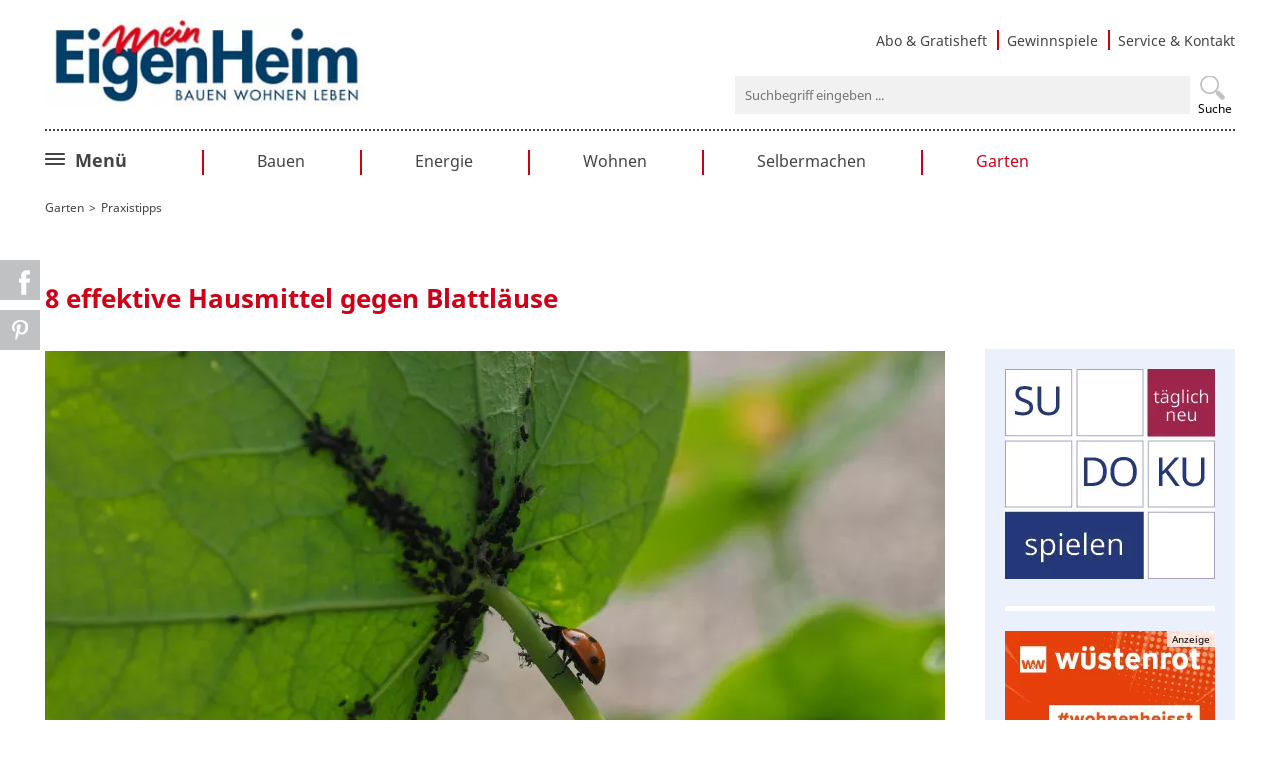

--- FILE ---
content_type: text/html; charset=UTF-8
request_url: https://www.mein-eigenheim.de/praxistipps/8-effektive-hausmittel-gegen-blattlaeuse.html
body_size: 13049
content:
<!DOCTYPE html>
<html lang="de">
<head>
<meta charset="UTF-8">
<!-- indexer::stop -->
<title>8 effektive Hausmittel gegen Blattläuse</title>
<!-- indexer::continue -->
<base href="https://www.mein-eigenheim.de/">
<meta name="robots" content="index,follow">
<!-- indexer::stop -->
<meta name="description" content="Hausmittel gegen Blattläuse gibt es viele. Wir haben Ihnen die besten acht herausgesucht. So ist Ihr Garten bald wieder blattlausfrei!">
<!-- indexer::continue -->
<meta name="generator" content="Contao Open Source CMS">
<link rel="preload" href="/files/layout/fonts/noto-sans-v11-latin-regular.woff2" as="font" type="font/woff2" crossorigin>
<link rel="preload" href="/files/layout/fonts/noto-sans-v11-latin-700.woff2" as="font" type="font/woff2" crossorigin>
<link rel="stylesheet" href="assets/css/layout.min.css,responsive.min.css,swipe.min.css,colorbox.min.css...-0766da3b.css">        <meta name="viewport" content="width=device-width,initial-scale=1.0">
<script src="assets/jquery/js/jquery.min.js?v=3.7.1" defer></script>
<script src="assets/js/cookiebar.min.js-ff15b589.js"></script><meta property="og:image" content="https://www.mein-eigenheim.de/assets/images/1/Teaser_Hausmittel_gegen_Blattlauese_Pixabay-115ed6c5.jpg"><link rel=canonical href="https://www.mein-eigenheim.de/praxistipps/8-effektive-hausmittel-gegen-blattlaeuse.html"><link rel="icon" href="files/layout/img/favicon.ico" type="image/x-icon">
</head>
<body id="top" class="mac chrome blink ch131 page_praxistipps parent_garten  articleDetail" itemscope itemtype="http://schema.org/WebPage">
<div id="wrapper">
<header id="header" itemscope itemtype="http://schema.org/WPHeader">
<div class="inside">
<div class="h_top">
<div>
<a class="logo" href="/">
<picture>
<source srcset="assets/images/b/logo_meh-c8b281f9.webp" type="image/webp" width="340" height="97">
<img src="assets/images/a/logo_meh-33c0f480.jpg" width="340" height="97" alt="Mein Eigenheim - Bauen, Wohnen, Leben" loading="lazy" class="logo">
</picture>
</a>
<div class="h_h_topright">
<!-- indexer::stop -->
<nav class="mod_customnav block" id="metanavigation" itemscope itemtype="http://schema.org/SiteNavigationElement">
<a href="praxistipps/8-effektive-hausmittel-gegen-blattlaeuse.html#skipNavigation7" class="invisible">Navigation überspringen</a>
<ul class="level_1">
<li class="first"><a href="abo-gratisheft.html" title="Abonnement oder Gratisheft der Zeitschrift Mein EigenHeim bestellen" class="first">Abo & Gratisheft</a></li>
<li><a href="gewinnspiele.html" title="Aktuelle Gewinnspiele: Jetzt mitmachen und gewinnen! - Mein EigenHeim">Gewinnspiele</a></li>
<li class="last"><a href="service-kontakt.html" title="☎ Service &amp; Kontakt" class="last">Service & Kontakt</a></li>
</ul>
<a id="skipNavigation7" class="invisible">&nbsp;</a>
</nav>
<!-- indexer::continue -->
<!-- indexer::stop -->
<div class="ce_form block">
<form action="suchergebnisse.html" method="get" enctype="application/x-www-form-urlencoded" class="sucheingabe">
<div class="formbody">
<div class="widget widget-text">
<label for="ctrl_23">
Suche          </label>
<input type="text" name="keywords" id="ctrl_23" class="text" value="" placeholder="Suchbegriff eingeben ..." >
</div>
<div class="widget widget-submit">
<button type="submit" id="ctrl_24" class="submit">Suchen</button>
</div>
</div>
</form>
</div>
<!-- indexer::continue -->
</div>
</div>
</div>
<div class="navigation">
<!-- indexer::stop -->
<nav class="mod_navigation block" id="hauptnavigation" itemscope itemtype="http://schema.org/SiteNavigationElement">
<div class="megamenu-trigger">
<div id="nav-icon3">
<span></span>
<span></span>
<span></span>
<span></span>
</div>
<strong>Menü</strong>
</div>
<a href="praxistipps/8-effektive-hausmittel-gegen-blattlaeuse.html#skipNavigation1" class="invisible">Navigation überspringen</a>
<ul class="level_1">
<li class="logo-small first"><a href="./" title="Mein EigenHeim | Bauen – Wohnen – Leben" class="logo-small first">Aktuelle Themen</a></li>
<li class="submenu"><a href="bauen.html" title="Bauen" class="submenu" aria-haspopup="true">Bauen</a>
<ul class="level_2">
<li class="first"><a href="bauplanung.html" title="Bauplanung" class="first">Bauplanung</a></li>
<li><a href="baurecht.html" title="Baurecht">Baurecht</a></li>
<li><a href="sanieren.html" title="Sanieren und Modernisieren">Sanieren</a></li>
<li class="last"><a href="umbauen.html" title="Umbauen" class="last">Umbauen</a></li>
</ul>
</li>
<li class="submenu"><a href="energie.html" title="Energie" class="submenu" aria-haspopup="true">Energie</a>
<ul class="level_2">
<li class="first"><a href="heizen.html" title="Heizen" class="first">Heizen</a></li>
<li><a href="solar.html" title="Solar">Solar</a></li>
<li class="last"><a href="daemmen.html" title="Dämmen" class="last">Dämmen</a></li>
</ul>
</li>
<li class="submenu"><a href="wohnen.html" title="Wohnen" class="submenu" aria-haspopup="true">Wohnen</a>
<ul class="level_2">
<li class="first"><a href="einrichten.html" title="Einrichten" class="first">Einrichten</a></li>
<li><a href="kueche.html" title="Küche">Küche</a></li>
<li><a href="bad.html" title="Bad">Bad</a></li>
<li><a href="haushaltstipps.html" title="Haushaltstipps">Haushaltstipps</a></li>
<li class="last"><a href="wohnen-und-recht.html" title="Wohnen &amp; Recht" class="last">Wohnen & Recht</a></li>
</ul>
</li>
<li class="submenu"><a href="selbermachen.html" title="Selbermachen" class="submenu" aria-haspopup="true">Selbermachen</a>
<ul class="level_2">
<li class="first"><a href="bauanleitungen.html" title="Bauanleitungen" class="first">Bauanleitungen</a></li>
<li><a href="bastelideen.html" title="Bastelideen">Bastelideen</a></li>
<li><a href="diy-tipps.html" title="DIY-Tipps">DIY-Tipps</a></li>
<li class="last"><a href="renovieren.html" title="Renovieren" class="last">Renovieren</a></li>
</ul>
</li>
<li class="submenu trail last"><a href="garten.html" title="Garten" class="submenu trail last" aria-haspopup="true">Garten</a>
<ul class="level_2">
<li class="sibling first"><a href="gartengestaltung.html" title="Gartengestaltung" class="sibling first">Gartengestaltung</a></li>
<li class="trail sibling"><a href="praxistipps.html" title="Praxistipps" class="trail sibling">Praxistipps</a></li>
<li class="sibling"><a href="nutzgarten.html" title="Nutzgarten" class="sibling">Nutzgarten</a></li>
<li class="sibling last"><a href="terrasse-und-balkon.html" title="Terrasse &amp; Balkon" class="sibling last">Terrasse & Balkon</a></li>
</ul>
</li>
</ul>
<a id="skipNavigation1" class="invisible">&nbsp;</a>
</nav>
<!-- indexer::continue -->
<!-- indexer::stop -->
<nav class="mod_navigation block" id="megamenu" itemscope itemtype="http://schema.org/SiteNavigationElement">
<a href="praxistipps/8-effektive-hausmittel-gegen-blattlaeuse.html#skipNavigation3" class="invisible">Navigation überspringen</a>
<ul class="level_1">
<li class="logo-small first"><a href="./" title="Mein EigenHeim | Bauen – Wohnen – Leben" class="logo-small first">Aktuelle Themen</a></li>
<li class="submenu"><a href="bauen.html" title="Bauen" class="submenu" aria-haspopup="true">Bauen</a>
<ul class="level_2">
<li class="first"><a href="bauplanung.html" title="Bauplanung" class="first">Bauplanung</a></li>
<li><a href="baurecht.html" title="Baurecht">Baurecht</a></li>
<li><a href="sanieren.html" title="Sanieren und Modernisieren">Sanieren</a></li>
<li class="last"><a href="umbauen.html" title="Umbauen" class="last">Umbauen</a></li>
</ul>
</li>
<li class="submenu"><a href="energie.html" title="Energie" class="submenu" aria-haspopup="true">Energie</a>
<ul class="level_2">
<li class="first"><a href="heizen.html" title="Heizen" class="first">Heizen</a></li>
<li><a href="solar.html" title="Solar">Solar</a></li>
<li class="last"><a href="daemmen.html" title="Dämmen" class="last">Dämmen</a></li>
</ul>
</li>
<li class="submenu"><a href="wohnen.html" title="Wohnen" class="submenu" aria-haspopup="true">Wohnen</a>
<ul class="level_2">
<li class="first"><a href="einrichten.html" title="Einrichten" class="first">Einrichten</a></li>
<li><a href="kueche.html" title="Küche">Küche</a></li>
<li><a href="bad.html" title="Bad">Bad</a></li>
<li><a href="haushaltstipps.html" title="Haushaltstipps">Haushaltstipps</a></li>
<li class="last"><a href="wohnen-und-recht.html" title="Wohnen &amp; Recht" class="last">Wohnen & Recht</a></li>
</ul>
</li>
<li class="submenu"><a href="selbermachen.html" title="Selbermachen" class="submenu" aria-haspopup="true">Selbermachen</a>
<ul class="level_2">
<li class="first"><a href="bauanleitungen.html" title="Bauanleitungen" class="first">Bauanleitungen</a></li>
<li><a href="bastelideen.html" title="Bastelideen">Bastelideen</a></li>
<li><a href="diy-tipps.html" title="DIY-Tipps">DIY-Tipps</a></li>
<li class="last"><a href="renovieren.html" title="Renovieren" class="last">Renovieren</a></li>
</ul>
</li>
<li class="submenu trail"><a href="garten.html" title="Garten" class="submenu trail" aria-haspopup="true">Garten</a>
<ul class="level_2">
<li class="sibling first"><a href="gartengestaltung.html" title="Gartengestaltung" class="sibling first">Gartengestaltung</a></li>
<li class="trail sibling"><a href="praxistipps.html" title="Praxistipps" class="trail sibling">Praxistipps</a></li>
<li class="sibling"><a href="nutzgarten.html" title="Nutzgarten" class="sibling">Nutzgarten</a></li>
<li class="sibling last"><a href="terrasse-und-balkon.html" title="Terrasse &amp; Balkon" class="sibling last">Terrasse & Balkon</a></li>
</ul>
</li>
<li class="submenu elem_mobil hideanyway last"><a href="services.html" title="Services" class="submenu elem_mobil hideanyway last" aria-haspopup="true">Services</a>
<ul class="level_2">
<li class="elem_mobil first"><a href="sudoku.html" title="Online-Sudoku von Mein EigenHeim: Jeden Tag drei neue Sudokus in verschiedenen Schwierigkeitsgraden." class="elem_mobil first">Online-Sudoku</a></li>
<li class="elem_mobil"><a href="gewinnspiele.html" title="Gewinnspiele" class="elem_mobil">Gewinnspiele</a></li>
<li class="elem_mobil last"><a href="abo-gratisheft.html" title="Abo &amp; Gratisheft" class="elem_mobil last">Abo und Gratisheft</a></li>
</ul>
</li>
</ul>
<a id="skipNavigation3" class="invisible">&nbsp;</a>
</nav>
<!-- indexer::continue -->
</div>            </div>
</header>
<div class="custom">
<div id="fw-header">
<div class="inside">
<!-- indexer::stop -->
<nav class="mod_breadcrumb block" id="bcnavigation" aria-label="Breadcrumb">
<ul>
<li class="first"><a href="./" title="Mein EigenHeim">Mein EigenHeim</a></li>
<li><a href="garten.html" title="Garten">Garten</a></li>
<li class="active last" aria-current="page">Praxistipps</li>
</ul>
</nav>
<!-- indexer::continue -->
</div>
</div>
</div>
<div id="container">
<main id="main" itemscope itemtype="http://schema.org/WebPageElement" itemprop="mainContentOfPage">
<div class="inside">
<div class="mod_article block" id="article-29">
<div class="ce_meharticlelist block">
<div id="a_detail" class="">
<h1 class="ce_headline">8 effektive Hausmittel gegen Blattläuse</h1>
<div class="info" style="display: none;">
<div>
<img src="/files/layout/img/icon-date.svg">
<span>07.03.21</span>
</div>
<div>
<a class="fb social" href="_contao/share?p=facebook&amp;u=https://www.mein-eigenheim.de/praxistipps/8-effektive-hausmittel-gegen-blattlaeuse.html" rel="nofollow" title="Auf Facebook teilen" onclick="window.open(this.href,'','width=640,height=380,modal=yes,left=100,top=50,location=no,menubar=no,resizable=yes,scrollbars=yes,status=no,toolbar=no');return false">
<svg xmlns="http://www.w3.org/2000/svg" xml:space="preserve" width="384.522" height="798.436" viewBox="0 0 246.094 510.999"><g><path d="M283.122 122.174v46.583h83.424l-9.045 74.367h-74.379v268.375h-98.726V243.124h-51.443v-74.367h51.443v-56.302c0-27.82-2.096-41.02 9.725-62.578C205.948 28.32 239.308-.174 297.007.512c57.713.711 82.04 6.263 82.04 6.263l-12.501 79.257s-36.853-9.731-54.942-6.263c-18.065 3.469-28.482 14.597-28.482 42.405" style="display:inline" transform="translate(-132.953 -.5)"/></g></svg>
Teilen
</a>
<a class="pin social" href="http://pinterest.com/pin/create/button/?url=https://www.mein-eigenheim.de/praxistipps/8-effektive-hausmittel-gegen-blattlaeuse.html" target="_blank" class="pin-it-button" count-layout="horizontal">
<svg xmlns="http://www.w3.org/2000/svg" xml:space="preserve" width="621.147" height="798.437" viewBox="0 0 397.534 511"><g><path d="M220.646 338.475c-13.423 70.35-29.804 137.794-78.346 173.025-14.996-106.33 21.994-186.188 39.173-270.971-29.293-49.292 3.518-148.498 65.285-124.059 76.001 30.066-65.809 183.279 29.38 202.417 99.405 19.974 139.989-172.476 78.359-235.054-89.063-90.372-259.244-2.058-238.322 127.328 5.09 31.626 37.765 41.22 13.062 84.884-57.001-12.65-74.005-57.6-71.822-117.533 3.53-98.108 88.141-166.787 173.024-176.293C337.779-9.795 438.52 41.617 452.43 142.595c15.67 113.978-48.442 237.412-163.23 228.529-31.115-2.42-44.177-17.841-68.554-32.649" style="display:inline" transform="translate(-57.232 -.5)"/></g></svg>
Teilen
</a>
</div>
</div>
<div class="a_picture">
<picture>
<source srcset="assets/images/e/Teaser_Hausmittel_gegen_Blattlauese_Pixabay-42feb383.webp" media="(max-width: 450px)" type="image/webp" width="370" height="215">
<source srcset="assets/images/b/Teaser_Hausmittel_gegen_Blattlauese_Pixabay-50440853.jpg" media="(max-width: 450px)" width="370" height="215">
<source srcset="assets/images/f/Teaser_Hausmittel_gegen_Blattlauese_Pixabay-b1167f00.webp" media="(max-width: 720px)" type="image/webp" width="620" height="340">
<source srcset="assets/images/6/Teaser_Hausmittel_gegen_Blattlauese_Pixabay-3963b900.jpg" media="(max-width: 720px)" width="620" height="340">
<source srcset="assets/images/9/Teaser_Hausmittel_gegen_Blattlauese_Pixabay-c57ab1eb.webp" media="(max-width: 850px)" type="image/webp" width="520" height="290">
<source srcset="assets/images/e/Teaser_Hausmittel_gegen_Blattlauese_Pixabay-e7baf060.jpg" media="(max-width: 850px)" width="520" height="290">
<source srcset="assets/images/f/Teaser_Hausmittel_gegen_Blattlauese_Pixabay-4eb6a8d3.webp" media="(max-width: 1024px)" type="image/webp" width="695" height="385">
<source srcset="assets/images/5/Teaser_Hausmittel_gegen_Blattlauese_Pixabay-581423f7.jpg" media="(max-width: 1024px)" width="695" height="385">
<source srcset="assets/images/d/Teaser_Hausmittel_gegen_Blattlauese_Pixabay-f5644568.webp" media="(min-width: 1025px)" type="image/webp" width="900" height="500">
<source srcset="assets/images/e/Teaser_Hausmittel_gegen_Blattlauese_Pixabay-664b7756.jpg" media="(min-width: 1025px)" width="900" height="500">
<source srcset="assets/images/d/Teaser_Hausmittel_gegen_Blattlauese_Pixabay-f5644568.webp" type="image/webp" width="900" height="500">
<img src="assets/images/e/Teaser_Hausmittel_gegen_Blattlauese_Pixabay-664b7756.jpg" width="900" height="500" alt="Blattläuse am Blatt und ein Marienkäfer">
</picture>
<h2>Blattläuse natürlich bekämpfen</h2>
<div class="quelle">
Foto: Pixabay															</div>
</div>
<div class="a_text">
<div class="ce_text block einleitung">
<p>Hausmittel gegen Blattläuse gibt es viele. Wir haben Ihnen die besten acht herausgesucht. Diese sind nicht nur effektiv, sondern auch natürlich und können deshalb auch an Gemüsepflanzen eingesetzt werden. So ist Ihr Garten bald wieder blattlausfrei!</p>	<p><strong>Das erfahren Sie in diesem Artikel:</strong></p>
<ol>
<li>
<a href="#1">
Blattläuse erkennen und vorbeugen
</a>
</li>
<li>
<a href="#2">
Hausmittel gegen Blattläuse: Seife
</a>
</li>
<li>
<a href="#3">
Hausmittel gegen Blattläuse: Kräuter
</a>
</li>
<li>
<a href="#4">
Hausmittel gegen Blattläuse: Milch
</a>
</li>
<li>
<a href="#5">
Hausmittel gegen Blattläuse: Knoblauch und Zwiebeln
</a>
</li>
<li>
<a href="#6">
Hausmittel gegen Blattläuse: Öl
</a>
</li>
<li>
<a href="#7">
Natürliche Fressfeinde gegen Blattläuse
</a>
</li>
<li>
<a href="#8">
Hausmittel gegen Blattläuse: Spülmittel
</a>
</li>
<li>
<a href="#9">
Hausmittel gegen Blattläuse: Kartoffelwasser
</a>
</li>
</ol>
</div>
<div class="ce_text block" id="1">
<h3>Blattläuse erkennen und vorbeugen</h3>
<figure class="image_container  float_right" itemscope itemtype="http://schema.org/ImageObject" itemprop="associatedMedia">
<picture>
<source srcset="assets/images/5/Blattlaeuse_pixabay-c3e65b1f.webp" type="image/webp" width="350" height="235">
<img src="assets/images/d/Blattlaeuse_pixabay-601671d7.jpg" width="350" height="235" alt="Blattläuse saugen an Pflanzenstängel" loading="lazy" class="picmiddle">
</picture>
<figcaption class="caption" style="width: 350px" itemprop="caption"><span>
Ein Übel, das wahrscheinlich jeder Hobbygärtner kennt: Blattläuse, hier an den Blattstielen einer Pflanze.</span></figcaption>
<div class="quelle">Pixabay</div>
</figure>
<p>Ob Ihre Pflanze Blattläuse hat, erkennen Sie in der Regel ganz einfach: Denn die Läuse sind mit bloßem Auge zu erkennen. Sie krabbeln auf den Stielen der Blätter und auf den Blüten. Geht der Befall schon länger, ist irgendwann aber die ganze Pflanze besiedelt. Diese zeigen ihrem Besitzer das auch deutlich an: Die Blätter verändern sich, werden gelb, rollen sich zusammen und fallen am Ende häufig sogar ab.</p>
<p>Eine gute Möglichkeit, um einem Befall vorzubeugen, ist tatsächlich, den Insekten ihren Raum zu lassen. Denn Marienkäfer und Co. sind die natürlichen <strong>Fressfeinde der Blattläuse</strong>. Mehr dazu weiter unten.</p>
<p>Darüber hinaus gibt es einige Pflanzen, deren Geruch Blattläuse nicht mögen. Wenn Sie diese also neben den geliebten Rosenbusch pflanzen, ist die Gefahr geringer, dass dieser befallen wird. Zu diesen Pflanzen gehören beispielsweise <strong>Lavendel </strong>und <strong>Oregano</strong>.</p>
</div>
<div class="ce_infobox">
<div class="textarea"><p><strong>Tipp: Pflanzen mit natürlichem Insektizid behandeln</strong></p>
<p>Die meisten der hier vorgestellten Hausmittel werden direkt auf die Pflanze gesprüht. Dafür können Sie jede handelsübliche Sprühflasche verwenden. Achten Sie aber darauf, dass Sie Ihre Pflanzen <strong>nicht bei strömendem Regen</strong> mit den Hausmitteln behandeln, sonst wäscht sich das natürliche Insektizid gleich wieder ab! Und auch <strong>praller Sonnenschein</strong> ist nicht von Vorteil. Denn wenn Sie Gemische mit Wasser oder Öl in der prallen Mittagssonne im Hochsommer auf die Pflanze sprühen, kann dies zu Verbrennungen führen. Deshalb lieber am Abend, am Morgen oder an einem bewölkten Tag behandeln.</p></div></div>
<div class="ce_text block" id="2">
<h3>Hausmittel gegen Blattläuse: Seife</h3>
<figure class="image_container  float_right" itemscope itemtype="http://schema.org/ImageObject" itemprop="associatedMedia">
<picture>
<source srcset="assets/images/0/unsplash_seife2-9116434f.webp" type="image/webp" width="350" height="247">
<img src="assets/images/b/unsplash_seife2-cedc4532.jpg" width="350" height="247" alt="Seife" loading="lazy" class="picmiddle">
</picture>
<figcaption class="caption" style="width: 350px" itemprop="caption"><span>
Das wohl bekannteste und einfachste Hausmittel gegen Blattläuse: Kernseife.</span></figcaption>
<div class="quelle">Unsplash</div>
</figure>
<p>Das wohl einfachste Mittel gegen Blattläuse ist Seife. Um damit die Schädlinge zu vertreiben, reicht einfach etwas flüssige Schmierseife, die Sie in Wasser geben. Das Gemisch auf die <strong>betroffene Pflanze sprühen</strong> und fertig. Wenn der Befall sehr stark ist, können Sie das Prozedere alle zwei Tage wiederholen.</p>
</div>
<div class="ce_text block" id="3">
<h3>Hausmittel gegen Blattläuse: Kräuter</h3>
<figure class="image_container  float_right" itemscope itemtype="http://schema.org/ImageObject" itemprop="associatedMedia">
<picture>
<source srcset="assets/images/4/Oregano_pixabay-2d0ea52b.webp" type="image/webp" width="350" height="233">
<img src="assets/images/0/Oregano_pixabay-77bc5115.jpg" width="350" height="233" alt="Oregano" loading="lazy" class="picmiddle">
</picture>
<figcaption class="caption" style="width: 350px" itemprop="caption"><span>
Oregano ist ein schöner Blickfang im Garten: Vor allem wenn er wie hier in voller Blüte steht. Das Kraut hilft darüberhinaus gegen lästige Blattläuse.</span></figcaption>
<div class="quelle">Pixabay</div>
</figure>
<p>Kräuter sind nicht nur in der Küche äußerst praktisch. Auch bei der Schädlingsbekämpfung leisten sie gute Dienste. Wer neben den geliebten Rosen beispielsweise Oregano pflanzt, sollte hier weniger Probleme mit Blattläusen haben, weil die Tierchen den Geruch nicht mögen.</p>
<p>Aber natürlich können Sie bei einem akuten Befall nicht schnell Kräuter pflanzen. Die Wirkung des Oregano entfaltet sich aber auch, wenn Sie daraus ein Spritzmittel herstellen. Dafür einfach einen <strong>Oregano-Sud aus getrockneten oder frischen Pflanzen</strong> herstellen. Hierfür die Blätter mit heißem Wasser übergießen, rund 20 Minuten ziehen lassen, das Gemisch abkühlen lassen, mit Wasser verdünnen und auf die Pflanze sprühen.</p>
</div>
<div class="ce_infobox">
<div class="textarea"><p><strong>Schädlinge bei Zimmerpflanzen mit Hausmitteln bekämpfen</strong></p>
<p>Schädlinge wie Blattläuse machen sich oft nicht nur im Garten, sondern auch auf Zimmerpflanzen breit. Hier erfahren Sie, wie Sie die häufigsten <a href="praxistipps/schaedlinge-an-zimmerpflanzen-loswerden.html">Schädlinge bei Zimmerpflanzen loswerden »</a></p></div></div>
<div class="ce_text block" id="4">
<h3>Hausmittel gegen Blattläuse: Milch</h3>
<figure class="image_container  float_right" itemscope itemtype="http://schema.org/ImageObject" itemprop="associatedMedia">
<picture>
<source srcset="assets/images/c/Milch_pixabay-116c02e5.webp" type="image/webp" width="350" height="525">
<img src="assets/images/b/Milch_pixabay-335d7c34.jpg" width="350" height="525" alt="Milch mit Kanne" loading="lazy" class="picmiddle">
</picture>
<figcaption class="caption" style="width: 350px" itemprop="caption"><span>
Milch schmeckt nicht nur und ist gesund; sie bekämpft auch Blattläuse.</span></figcaption>
<div class="quelle">Pixabay</div>
</figure>
<p>Um Blattläuse auf Ihren Pflanzen zu bekämpfen, können Sie auch einfach mit Milch arbeiten. Hierfür eignet sich jede handelsübliche Kuhmilch.</p>
<p>Für ein wirkungsvolles Spritzmittel wird diese einfach mit Wasser, ca. im <strong>Verhältnis 1:8</strong>, vermischt und dann auf die Pflanzen gesprüht. Den Vorgang können Sie einige Tage später wiederholen, um so auch die letzten Schädlinge zu vertreiben. Übrigens eignet sich diese Methode auch prima zur Bekämpfung von <strong>Mehltau</strong>.</p>
</div>
<div class="ce_text block" id="5">
<h3>Hausmittel gegen Blattläuse: Knoblauch und Zwiebeln</h3>
<figure class="image_container  float_right" itemscope itemtype="http://schema.org/ImageObject" itemprop="associatedMedia">
<picture>
<source srcset="assets/images/0/Zwiebeln_Knoblauch_pixabay-dbe7f89d.webp" type="image/webp" width="350" height="233">
<img src="assets/images/c/Zwiebeln_Knoblauch_pixabay-9c1e222f.jpg" width="350" height="233" alt="Zwiebeln und Knoblauch" loading="lazy" class="picmiddle">
</picture>
<figcaption class="caption" style="width: 350px" itemprop="caption"><span>
Gesund, lecker und ein effektives Hausmittel gegen Blattläuse: Zwiebeln und Knoblauch.</span></figcaption>
<div class="quelle">Pixabay</div>
</figure>
<p>Mit Knoblauch verjagt man nicht nur Vampire oder das Rendezvous, sondern tatsächlich auch Blattläuse. Um Blattläuse mit Zwiebeln oder Knoblauch zu bekämpfen, stellen Sie einfach einen <strong>Sud </strong>her, der später als Spritzmittel dient. Hierfür eine Handvoll Knoblauch oder Zwiebeln kleinschneiden und diese dann mit reichlich kochendem Wasser übergießen. Den Sud lassen Sie einige Stunden ziehen. Anschließend durch ein Sieb geben und schon können Sie es als Spritzmittel verwenden.</p>
</div>
<div class="ce_text block" id="6">
<h3>Hausmittel gegen Blattläuse: Öl</h3>
<figure class="image_container  float_right" itemscope itemtype="http://schema.org/ImageObject" itemprop="associatedMedia">
<picture>
<source srcset="assets/images/1/Oel_gegen_Blattlaeuse-6a5147ce.webp" type="image/webp" width="350" height="467">
<img src="assets/images/5/Oel_gegen_Blattlaeuse-1ce443b2.jpg" width="350" height="467" alt="Rapsöl und Neemöl" loading="lazy" class="picmiddle">
</picture>
<figcaption class="caption" style="width: 350px" itemprop="caption"><span>
Pflanzenöle sind ein natürliches und ungiftiges Mittel gegen Blattläuse und andere Schädlinge.</span></figcaption>
<div class="quelle">J.Fink Verlag</div>
</figure>
<p>Pflanzenöle sind eine wahre Wunderwaffe im Kampf gegen Schädlinge. Vor allem <strong>Neemöl,</strong> das aus dem Neembaum, der in Indien und Pakistan wächst, gewonnen wird, erlebt derzeit einen regelrechten Boom. Der Grund: Er enthält jede Menge Wirkstoffe wie Azadirachtin, die effektiv gegen Schädlinge aller Art helfen.</p>
<p>Um Neemöl als <strong>Insektizid gegen Blattläuse</strong> einzusetzen, müssen Sie dieses lediglich mit Wasser vermischen. Auf den meisten Neemölen, die Sie im Handel bekommen, ist das Mischverhältnis bereits genau angegeben. In der Regel mischt man <strong>5ml Neemöl mit einem Liter Wasser</strong>. Dieses Gemisch wird dann, je nach Grad des Befalls, einmalig oder alle 3 Tage auf die Pflanze gesprüht.</p>
<p>Nicht ganz so effektiv, aber auch hilfreich ist das gleiche Vorgehen mit Pflanzenöl. Zwar sind hier weniger Wirkstoffe als im Neemöl enthalten, bei einem geringen Befall erzielen Sie aber auch mit Rapsöl gute Erfolge. Darüber hinaus riecht das Rapsöl wesentlich besser, deshalb sollten Sie <strong>Gemüsepflanzen lieber damit behandeln</strong> als mit dem stark riechenden Neemöl. Außerdem ist sich die Wissenschaft nicht sicher, wie gesund der Verzehr des Neemöls ist. Für das Mischverhältnis von Rapsöl und Wasser können Sie ebenfalls das oben genannte Verhältnis nehmen.</p>
</div>
<div class="ce_text block" id="7">
<h3>Natürliche Fressfeinde gegen Blattläuse</h3>
<figure class="image_container  float_right" itemscope itemtype="http://schema.org/ImageObject" itemprop="associatedMedia">
<picture>
<source srcset="assets/images/4/Aufmacher%20Insektenhotel-126c1950.webp" type="image/webp" width="350" height="263">
<img src="assets/images/e/Aufmacher%20Insektenhotel-32f517e4.jpg" width="350" height="263" alt="" loading="lazy" class="picmiddle">
</picture>
<figcaption class="caption" style="width: 350px" itemprop="caption"><span>
</span></figcaption>
<div class="quelle"></div>
</figure>
<p>Insekten und Vögel sind die <strong>natürlichen Fressfeinde</strong> der Blattläuse. Um diese in Ihren Garten zu locken, ist eine abwechslungsreiche Bepflanzung mit vielen verschiedenen Blumen und Sträuchern ideal. Mit ein paar einfachen Tipps zur Gestaltung und Pflanzenauswahl ist das ganz einfach. <a href="gartengestaltung/bienenfreundlich-gaertnern.html">Tipps für einen insektenfreundlichen Garten »</a></p>
<p>Auch ein <strong>Insektenhotel </strong>können Sie ganz einfach selbst bauen. Beispielsweise indem Sie einen Blumentopf aus Ton mit Holzwolle füllen, um Ohrenklemmer anzulocken. Oder Sie bauen gleich ein großes Insektenhotel, das viele unterschiedliche Insekten anlockt, die die natürlichen Fressfeinde von Schädlingen wie Blattläusen sind. Hier geht's zu unserer Schritt-für-Schritt-Anleitung: <a href="bauanleitungen/insektenhotel-aus-paletten-selberbauen.html">Insektenhotel aus Paletten selber bauen »</a></p>
</div>
<div class="ce_text block" id="8">
<h3>Hausmittel gegen Blattläuse: Spülmittel</h3>
<figure class="image_container  float_right" itemscope itemtype="http://schema.org/ImageObject" itemprop="associatedMedia">
<picture>
<source srcset="assets/images/7/Spuelmittel_gegenBlattl%C3%A4use-13a7de82.webp" type="image/webp" width="350" height="296">
<img src="assets/images/4/Spuelmittel_gegenBlattl%C3%A4use-261eb744.jpg" width="350" height="296" alt="Spülmittel" loading="lazy" class="picmiddle">
</picture>
<figcaption class="caption" style="width: 350px" itemprop="caption"><span>
Spülmittel kann ein effektives und natürliches Mittel gegen Blattläuse sein.</span></figcaption>
<div class="quelle">J.Fink Verlag</div>
</figure>
<p>Ein Mittel, das es in wohl jedem Haushalt gibt und das effektiv gegen Blattläuse hilft, ist Spülmittel! Wenn Sie auf Ihren Rosen oder Tomaten Blattläuse entdecken, lässt sich dieser Tipp im Nu umsetzen: Einfach eine<strong> </strong>Sprühflasche mit Wasser füllen, <strong>einige Tropfen Spülmittel </strong>hineingeben, schütteln und die befallene Pflanze damit besprühen. Fertig! Je nach Befall, können Sie diesen Vorgang einige Tage später wiederholen.</p>
</div>
<div class="ce_infobox">
<div class="textarea"><p><strong>Hausmittel gegen häufige Schädlinge</strong></p>
<p>Nicht nur Blattläuse, sondern auch Mehltau, Schildläuse und Schnecken machen Hobbygärtnern das Leben schwer. Doch dagegen gibt es einfache Abhilfe. Wir verraten Ihnen, wie Sie mit Kaffee, Milch und Zitronen Schädlinge im Garten auf natürliche Art und Weise bekämpfen. <a href="praxistipps/8-verblueffend-einfache-hausmittel-gegen-schaedlinge-im-garten.html">8 verblüffend einfache Hausmittel gegen Schädlinge »</a></p></div></div>
<div class="ce_text block" id="9">
<h3>Hausmittel gegen Blattläuse: Kartoffelwasser</h3>
<figure class="image_container  float_right" itemscope itemtype="http://schema.org/ImageObject" itemprop="associatedMedia">
<picture>
<source srcset="assets/images/7/Kartoffeln_pixabay-8a441e20.webp" type="image/webp" width="350" height="245">
<img src="assets/images/8/Kartoffeln_pixabay-e8534880.jpg" width="350" height="245" alt="Kartoffeln liegen vorm Kochtopf" loading="lazy" class="picmiddle">
</picture>
<figcaption class="caption" style="width: 350px" itemprop="caption"><span>
Kartoffeln hat häufig jeder im Haus. Warum nicht daraus ein effektives Insektenschutzmittel herstellen?</span></figcaption>
<div class="quelle">Pixabay</div>
</figure>
<p>Wußten Sie schon, dass Solanin ein wirksames Mittel gegen Blattläuse ist? Die chemische Verbindung, die in Nachtschattengewächsen vorkommt, müssen Sie aber nicht auf den Etiketten von Insektiziden suchen. Denn Solanin finden Sie in Ihrem Vorratschrank! <strong>Kartoffeln enthalten natürlicherweise Solanin</strong>, das beim Kochen der Knollen austritt. Alles, was Sie deshalb tun müssen, ist das Wasser, in dem Sie Kartoffeln gekocht haben, nicht wegzuschütten, sondern abkühlen zu lassen und anschließend die befallene Pflanze damit zu besprühen.</p>
</div>
</div>
</div>
<div class="strategischeboxen">
</div>
<div id="a_liste" class="a_aehnlich">
<h3>Das könnte Sie auch interessieren </h3>
<div class="a_teaser">
<div class="a_picture">
<a href='/haushaltstipps/hausmittel-gegen-wespen.html'>
<picture>
<source srcset="assets/images/a/wasp-3603869_1920-a812ab05.webp" media="(max-width: 450px)" type="image/webp" width="410" height="235">
<source srcset="assets/images/8/wasp-3603869_1920-ac64c48d.jpg" media="(max-width: 450px)" width="410" height="235">
<source srcset="assets/images/0/wasp-3603869_1920-b98b3fc5.webp" media="(max-width: 720px)" type="image/webp" width="655" height="380">
<source srcset="assets/images/8/wasp-3603869_1920-c913ed06.jpg" media="(max-width: 720px)" width="655" height="380">
<source srcset="assets/images/a/wasp-3603869_1920-232e249a.webp" media="(max-width: 850px)" type="image/webp" width="550" height="320">
<source srcset="assets/images/7/wasp-3603869_1920-c2a84f4d.jpg" media="(max-width: 850px)" width="550" height="320">
<source srcset="assets/images/9/wasp-3603869_1920-57e23910.webp" media="(max-width: 1024px)" type="image/webp" width="350" height="200">
<source srcset="assets/images/b/wasp-3603869_1920-41e34d30.jpg" media="(max-width: 1024px)" width="350" height="200">
<source srcset="assets/images/a/wasp-3603869_1920-232e249a.webp" media="(min-width: 1025px)" type="image/webp" width="550" height="320">
<source srcset="assets/images/7/wasp-3603869_1920-c2a84f4d.jpg" media="(min-width: 1025px)" width="550" height="320">
<source srcset="assets/images/a/wasp-3603869_1920-232e249a.webp" type="image/webp" width="550" height="320">
<img src="assets/images/7/wasp-3603869_1920-c2a84f4d.jpg" width="550" height="320" alt="Wespen natürlich loswerden" loading="lazy">
</picture>
</a>
<a href='/haushaltstipps/hausmittel-gegen-wespen.html'><strong>So vertreiben Sie Wespen, ohne sie zu töten</strong></a>
</div>
<div class="a_text">
<a href='/haushaltstipps/hausmittel-gegen-wespen.html'><h3>Hausmittel gegen Wespen</h3></a>
<a href='/haushaltstipps/hausmittel-gegen-wespen.html'>
<p>Was hilft gegen Wespen? Mit diesen natürlichen Hausmitteln vertreiben Sie Wespen effektiv, ohne den Insekten zu schaden.</p>
</a>
<a class="more" href='/haushaltstipps/hausmittel-gegen-wespen.html'>weiterlesen ...</a>
</div>
</div>
<div class="a_teaser">
<div class="a_picture">
<a href='/praxistipps/buchsbaumzuensler.html'>
<picture>
<source srcset="assets/images/1/Buchsbaumzuensler-nest-Pixabay-e0da172b.webp" media="(max-width: 450px)" type="image/webp" width="410" height="235">
<source srcset="assets/images/4/Buchsbaumzuensler-nest-Pixabay-ab5f9482.jpg" media="(max-width: 450px)" width="410" height="235">
<source srcset="assets/images/c/Buchsbaumzuensler-nest-Pixabay-5ddc1055.webp" media="(max-width: 720px)" type="image/webp" width="655" height="380">
<source srcset="assets/images/1/Buchsbaumzuensler-nest-Pixabay-3f98bdb9.jpg" media="(max-width: 720px)" width="655" height="380">
<source srcset="assets/images/5/Buchsbaumzuensler-nest-Pixabay-68a18dfa.webp" media="(max-width: 850px)" type="image/webp" width="550" height="320">
<source srcset="assets/images/d/Buchsbaumzuensler-nest-Pixabay-3bbb65f1.jpg" media="(max-width: 850px)" width="550" height="320">
<source srcset="assets/images/1/Buchsbaumzuensler-nest-Pixabay-c2b8d917.webp" media="(max-width: 1024px)" type="image/webp" width="350" height="200">
<source srcset="assets/images/a/Buchsbaumzuensler-nest-Pixabay-06265b03.jpg" media="(max-width: 1024px)" width="350" height="200">
<source srcset="assets/images/5/Buchsbaumzuensler-nest-Pixabay-68a18dfa.webp" media="(min-width: 1025px)" type="image/webp" width="550" height="320">
<source srcset="assets/images/d/Buchsbaumzuensler-nest-Pixabay-3bbb65f1.jpg" media="(min-width: 1025px)" width="550" height="320">
<source srcset="assets/images/5/Buchsbaumzuensler-nest-Pixabay-68a18dfa.webp" type="image/webp" width="550" height="320">
<img src="assets/images/d/Buchsbaumzuensler-nest-Pixabay-3bbb65f1.jpg" width="550" height="320" alt="Buchsbaumzünsler-Nest im Buchsbaum" loading="lazy">
</picture>
</a>
<a href='/praxistipps/buchsbaumzuensler.html'><strong>Buchsbaumzünsler erkennen und bekämpfen</strong></a>
</div>
<div class="a_text">
<a href='/praxistipps/buchsbaumzuensler.html'><h3>Buchsbaumzünsler: Alles über den Gartenschädling</h3></a>
<a href='/praxistipps/buchsbaumzuensler.html'>
<p>Alles Wissenswerte über den Buchsbaumzünsler und wie Sie die ungeliebten Raupen erkennen, bekämpfen und wieder loswerden.</p>
</a>
<a class="more" href='/praxistipps/buchsbaumzuensler.html'>weiterlesen ...</a>
</div>
</div>
<div class="a_teaser">
<div class="a_picture">
<a href='/praxistipps/wie-vertreibe-ich-schnecken-aus-meinem-garten.html'>
<picture>
<source srcset="assets/images/3/Teaser_Schnecke-5f4a22ee.webp" media="(max-width: 450px)" type="image/webp" width="410" height="235">
<source srcset="assets/images/8/Teaser_Schnecke-f8ea397f.jpg" media="(max-width: 450px)" width="410" height="235">
<source srcset="assets/images/f/Teaser_Schnecke-31a98c09.webp" media="(max-width: 720px)" type="image/webp" width="655" height="380">
<source srcset="assets/images/e/Teaser_Schnecke-cc629722.jpg" media="(max-width: 720px)" width="655" height="380">
<source srcset="assets/images/2/Teaser_Schnecke-658720c2.webp" media="(max-width: 850px)" type="image/webp" width="550" height="320">
<source srcset="assets/images/c/Teaser_Schnecke-fdac2edd.jpg" media="(max-width: 850px)" width="550" height="320">
<source srcset="assets/images/a/Teaser_Schnecke-4de10c05.webp" media="(max-width: 1024px)" type="image/webp" width="350" height="200">
<source srcset="assets/images/b/Teaser_Schnecke-09834263.jpg" media="(max-width: 1024px)" width="350" height="200">
<source srcset="assets/images/2/Teaser_Schnecke-658720c2.webp" media="(min-width: 1025px)" type="image/webp" width="550" height="320">
<source srcset="assets/images/c/Teaser_Schnecke-fdac2edd.jpg" media="(min-width: 1025px)" width="550" height="320">
<source srcset="assets/images/2/Teaser_Schnecke-658720c2.webp" type="image/webp" width="550" height="320">
<img src="assets/images/c/Teaser_Schnecke-fdac2edd.jpg" width="550" height="320" alt="Tigerschnegel" loading="lazy">
</picture>
</a>
<a href='/praxistipps/wie-vertreibe-ich-schnecken-aus-meinem-garten.html'><strong>Natürlicher Schutz gegen Schnecken</strong></a>
</div>
<div class="a_text">
<a href='/praxistipps/wie-vertreibe-ich-schnecken-aus-meinem-garten.html'><h3>Wie vertreibe ich Schnecken aus meinem Garten?</h3></a>
<a href='/praxistipps/wie-vertreibe-ich-schnecken-aus-meinem-garten.html'>
<p>Schnecken können im Garten großen Schaden anrichten. Eine gezielte Pflanzenauswahl kann verhindern, dass Schnecken Ihre Beete zerstören.</p>
</a>
<a class="more" href='/praxistipps/wie-vertreibe-ich-schnecken-aus-meinem-garten.html'>weiterlesen ...</a>
</div>
</div>
<div class="a_teaser">
<div class="a_picture">
<a href='/praxistipps/kaffeesatz-im-garten.html'>
<picture>
<source srcset="assets/images/4/Kaffeesatz_im_Garten-dd9cfce3.webp" media="(max-width: 450px)" type="image/webp" width="410" height="235">
<source srcset="assets/images/e/Kaffeesatz_im_Garten-dc932e2d.jpg" media="(max-width: 450px)" width="410" height="235">
<source srcset="assets/images/3/Kaffeesatz_im_Garten-94860504.webp" media="(max-width: 720px)" type="image/webp" width="655" height="380">
<source srcset="assets/images/b/Kaffeesatz_im_Garten-4fc96ba5.jpg" media="(max-width: 720px)" width="655" height="380">
<source srcset="assets/images/6/Kaffeesatz_im_Garten-8750843c.webp" media="(max-width: 850px)" type="image/webp" width="550" height="320">
<source srcset="assets/images/7/Kaffeesatz_im_Garten-156f032d.jpg" media="(max-width: 850px)" width="550" height="320">
<source srcset="assets/images/4/Kaffeesatz_im_Garten-380b877f.webp" media="(max-width: 1024px)" type="image/webp" width="350" height="200">
<source srcset="assets/images/3/Kaffeesatz_im_Garten-d671c023.jpg" media="(max-width: 1024px)" width="350" height="200">
<source srcset="assets/images/6/Kaffeesatz_im_Garten-8750843c.webp" media="(min-width: 1025px)" type="image/webp" width="550" height="320">
<source srcset="assets/images/7/Kaffeesatz_im_Garten-156f032d.jpg" media="(min-width: 1025px)" width="550" height="320">
<source srcset="assets/images/6/Kaffeesatz_im_Garten-8750843c.webp" type="image/webp" width="550" height="320">
<img src="assets/images/7/Kaffeesatz_im_Garten-156f032d.jpg" width="550" height="320" alt="Kaffeesatz im Garten" loading="lazy">
</picture>
</a>
<a href='/praxistipps/kaffeesatz-im-garten.html'><strong>Schönere Pflanzen, weniger Schädlinge</strong></a>
</div>
<div class="a_text">
<a href='/praxistipps/kaffeesatz-im-garten.html'><h3>Kaffeesatz im Garten: Tausendsassa für bessere Pflanzen</h3></a>
<a href='/praxistipps/kaffeesatz-im-garten.html'>
<p>Kaffeesatz ist ein perfekter Dünger: Richtig angewendet liefert er wertvolle Nährstoffe für Ihre Gartenpflanzen und vertreibt sogar Schädlinge.</p>
</a>
<a class="more" href='/praxistipps/kaffeesatz-im-garten.html'>weiterlesen ...</a>
</div>
</div>
</div>
<script type="application/ld+json">
	    {
	      "@context": "https://schema.org",
	      "@type": "Article",
	      "headline": "8 effektive Hausmittel gegen Blattläuse",    
	      "image": [
	        "https://www.mein-eigenheim.de/assets/images/1/Teaser_Hausmittel_gegen_Blattlauese_Pixabay-115ed6c5.jpg"
	       ],
	      "description": "<p>Hausmittel gegen Blattläuse gibt es viele. Wir haben Ihnen die besten acht herausgesucht. So ist Ihr Garten bald wieder blattlausfrei!<strong><br></strong></p>",
	      "dateModified": "2023-03-26T17:27:10+02:00",
	      "datePublished": "2021-03-07T00:00:00+01:00",
	      "author": [{
	          "@type": "Organization",
	          "name": "Mein EigenHeim",
	          "url": "https://www.mein-eigenheim.de/"
	      }],
	      "publisher": [{
	          "@type": "Organization",
	          "name": "Mein EigenHeim",
	          "url": "https://www.mein-eigenheim.de/",          
	          "logo": "https://www.mein-eigenheim.de/files/layout/img/logo_meh.jpg",
	          "sameAs": "https://de.pinterest.com/meigenheim/"
	      }],
	      "contactPoint": {
	        "contactType": "Customer Service",
	        "email": "meh@jfink-verlag.de",
	        "telephone": "+49711280406010"
	      }
	    }
	</script>
</div>
<!-- indexer::stop -->
<div class="syndication">
<a href="_contao/share?p=facebook&amp;u=https://www.mein-eigenheim.de/praxistipps/8-effektive-hausmittel-gegen-blattlaeuse.html" class="facebook" rel="nofollow" title="Auf Facebook teilen" onclick="window.open(this.href,'','width=640,height=380,modal=yes,left=100,top=50,location=no,menubar=no,resizable=yes,scrollbars=yes,status=no,toolbar=no');return false"><p>Auf Facebook teilen</p><img src="files/layout/img/icon-facebook.png" width="30" height="30" alt=""></a>
<a class="pinterest" href="http://pinterest.com/pin/create/button/?url=https://www.mein-eigenheim.de/praxistipps/8-effektive-hausmittel-gegen-blattlaeuse.html" target="_blank" class="pin-it-button" count-layout="horizontal"><p>Auf Pinterest teilen</p> <img width="30" height="30" border="0" src="files/layout/img/icon-pinterest.png" title="Pin It" /></a>
<a class="wa_share" href="whatsapp://send?text=https://www.mein-eigenheim.de/praxistipps/8-effektive-hausmittel-gegen-blattlaeuse.html"><img width="30" height="30" src="files/layout/img/icon-whatsapp.png" /></a>
</div>
<!-- indexer::continue -->
</div>
</div>
<div class="custom">
<div id="boxen-spalte">
<div class="inside">
<div>
<a class="strategischebox mobilecontent full alleseiten" href="sudoku.html" target="_blank">
<picture>
<source srcset="assets/images/e/Sudoku-3-d5ddb13a.webp" type="image/webp" width="210" height="210">
<img src="assets/images/7/Sudoku-3-fec279b9.jpg" width="210" height="210" alt="Online Sudoku spielen" loading="lazy">
</picture>
<!--<img src="files/artikel/99_Buttons-und-Logos/Sudoku/Sudoku-3.jpg" />-->
</a>
<a class="strategischebox mobilecontent half alleseiten" href="https://www.wuestenrot.de/bausparen/zinsentwicklung?utm_source=meh&utm_medium=display&utm_campaign=bsp_zinswende&utm_content=display_210x210" target="_blank">
<small>Anzeige</small>
<picture>
<source srcset="assets/images/8/wuero_zinswende_210x210-ff88f0c1.webp" type="image/webp" width="210" height="210">
<img src="assets/images/5/wuero_zinswende_210x210-09b09069.gif" width="210" height="210" alt="Wüstenrot Zinswende" loading="lazy">
</picture>
<!--<img src="files/artikel/98_aktuell laufende Werbung/wuero_zinswende_210x210.gif" />-->
</a>
<a class="strategischebox mobilecontent half alleseiten" href="web-infos.html" >
<small>Anzeige</small>
<picture>
<source srcset="assets/images/6/web-infos_neu-eb6eb766.webp" type="image/webp" width="210" height="210">
<img src="assets/images/7/web-infos_neu-d3de8222.jpg" width="210" height="210" alt="Webinfos" loading="lazy">
</picture>
<!--<img src="files/artikel/99_Buttons-und-Logos/web-infos_neu.jpg" />-->
</a>
<!-- indexer::stop -->
<a class="tb_teaser    withpic alleseiten" href="https://www.mein-eigenheim.de/abo-gratisheft.html" target="">
<div class="bildarea">
<picture>
<source srcset="assets/images/5/MEH_Heft-Faecher_425-b932ea0c.webp" type="image/webp" width="390" height="225">
<img src="assets/images/a/MEH_Heft-Faecher_425-099b4ee5.png" width="390" height="225" alt="Die drei letzten Titelblätter von Mein EigenHeim Ausgaben 4/2025, 3/2025 und 2/2025" loading="lazy">
</picture>
</div>
<div class="textarea">
<h3>Jetzt Abo oder Gratisheft bestellen!</h3>
<p>Lernen Sie auch unsere Zeitschrift kennen! Redaktionelle Beiträge, Tipps und Gewinnspiele rund ums Bauen, Wohnen & Leben für nur 2,20 Euro pro Ausgabe.</p>
</div>
<div class="mehr">Mehr erfahren</div>
</a>
<!-- indexer::continue -->
<!-- indexer::stop -->
<a class="tb_teaser    withpic unterseiten" href="https://www.mein-eigenheim.de/beitrag/gewinnspiel-zuhause.html" target="1">
<div class="bildarea">
<picture>
<source srcset="assets/images/8/Schlafzimmer-Fiona-Zirbe-web-1000-644b532a.webp" type="image/webp" width="390" height="225">
<img src="assets/images/b/Schlafzimmer-Fiona-Zirbe-web-1000-2a835af2.jpg" width="390" height="225" alt="" loading="lazy">
</picture>
<h2>Gewinnspiel</h2>
</div>
<div class="textarea">
<h3>Preise im Gesamtwert von 4.400 Euro!</h3>
<p>Wir verlosen ein Zirbenholzbett, eine Indoorsauna und Gutscheine − jetzt mitmachen und gewinnen »</p>
</div>
<div class="mehr">Jetzt teilnehmen</div>
</a>
<!-- indexer::continue -->
</div>  </div>
</div>
</div>
</main>
</div>
<div class="custom">
<div id="info-footer">
<div class="inside">
<div class="ce_text block">
<figure class="image_container  float_left" itemscope itemtype="http://schema.org/ImageObject" itemprop="associatedMedia">
<picture>
<source srcset="assets/images/5/MEH_Heft-Faecher_425-a16bdc27.webp" type="image/webp" width="200" height="143">
<img src="assets/images/4/MEH_Heft-Faecher_425-eb5375d9.png" width="200" height="143" alt="Die drei letzten Titelblätter von Mein EigenHeim Ausgaben 4/2025, 3/2025 und 2/2025" loading="lazy" title="Die drei letzten Titelblätter von Mein EigenHeim Ausgaben 4/2025, 3/2025 und 2/2025" class="picsmall">
</picture>
<figcaption class="caption" style="width: 200px" itemprop="caption"><span>
</span></figcaption>
<div class="quelle"></div>
</figure>
<p>Lernen Sie auch unsere Zeitschrift kennen! Informative Beiträge, Tipps und Gewinnspiele rund ums Bauen, Wohnen &amp; Leben für nur 2,20 Euro pro Ausgabe (einschließlich Versandkosten).</p>
<p><a href="abo-gratisheft.html">Kostenlos testen oder direkt Abonnement bestellen</a></p>
</div>
</div>
</div>
</div>
<!-- indexer::stop -->
<footer id="footer" itemscope itemtype="http://schema.org/WPFooter">
<div class="inside">
<div class="ce_text block">
<table>
<tbody>
<tr>
<td>
<p><strong>Service</strong></p>
<p><a href="service-kontakt.html">Kontakt</a></p>
</td>
<td>
<p><strong>Übersicht</strong></p>
<p><a href="./">Startseite</a><br><a href="sitemap.html">Sitemap</a></p>
</td>
<td>
<p><strong>Daten</strong></p>
<p><a href="datenschutz.html">Datenschutz</a><br><a href="impressum.html">Impressum</a></p>
</td>
<td>
<p><strong>Media</strong></p>
<p><a href="http://www.gruppe-mein-eigenheim.de/" target="_blank" rel="noopener">Mediadaten</a></p>
</td>
<td>
<p><strong>Mein Eigenheim</strong></p>
<p><a href="gewinnspiele.html">Gewinnspiele </a><br><a href="abo-gratisheft.html">Abo &amp; Gratisheft</a></p>
</td>
<td>
<p><strong>Unterhaltung</strong></p>
<p><a href="sudoku.html">Sudoku</a><br><a href="beitrag/buchrezensionen-von-rainer-horn.html">Buchrezensionen</a></p>
</td>
</tr>
</tbody>
</table>
</div>
<div class="ce_text poweredby block">
<p>powered by</p>
<figure class="image_container  float_below" itemscope itemtype="http://schema.org/ImageObject" itemprop="associatedMedia">
<picture>
<source srcset="assets/images/0/27019_4_0-296366b8.webp" type="image/webp" width="200" height="48">
<img src="assets/images/7/27019_4_0-07a7c967.png" width="200" height="48" alt="Wüstenrot Logo" loading="lazy" title="Wüstenrot Logo" class="picsmall">
</picture>
<figcaption class="caption" style="width: 200px" itemprop="caption"><span>
</span></figcaption>
<div class="quelle"></div>
</figure>
</div>
</div>
</footer>
<!-- indexer::continue -->
</div>
<script src="assets/colorbox/js/colorbox.min.js?v=1.6.4.2" defer></script>
<script src="assets/swipe/js/swipe.min.js"></script>
<script>document.addEventListener("DOMContentLoaded",function(event){(function(){var e=document.querySelectorAll('.content-slider, .slider-control'),c,i;for(i=0;i<e.length;i+=2){c=e[i].getAttribute('data-config').split(',');var swiper=new Swipe(e[i],{'auto':parseInt(c[0]),'speed':parseInt(c[1]),'startSlide':parseInt(c[2]),'continuous':parseInt(c[3]),'menu':e[i+1]});$(".content-slider").hover(function(){swiper.stop()},function(){})}})()})</script>
<script type="application/ld+json">
{
    "@context": "https:\/\/schema.org",
    "@graph": [
        {
            "@type": "WebPage"
        },
        {
            "@type": "BreadcrumbList",
            "itemListElement": [
                {
                    "@type": "ListItem",
                    "item": {
                        "@id": ".\/",
                        "name": "Mein EigenHeim"
                    },
                    "position": 1
                },
                {
                    "@type": "ListItem",
                    "item": {
                        "@id": "garten.html",
                        "name": "Garten"
                    },
                    "position": 2
                },
                {
                    "@type": "ListItem",
                    "item": {
                        "@id": "praxistipps\/8-effektive-hausmittel-gegen-blattlaeuse.html",
                        "name": "Praxistipps"
                    },
                    "position": 3
                }
            ]
        }
    ]
}
</script>
<script type="application/ld+json">
{
    "@context": "https:\/\/schema.contao.org",
    "@graph": [
        {
            "@type": "Page",
            "fePreview": false,
            "groups": [],
            "noSearch": false,
            "pageId": 31,
            "protected": false,
            "title": "8 effektive Hausmittel gegen Blattläuse"
        }
    ]
}
</script><script src="files/layout/app.js?v=f1547fba3" defer></script>
<!-- Matomo -->
<script>var _paq=window._paq=window._paq||[];_paq.push(['disableCookies']);_paq.push(['trackPageView']);_paq.push(['enableLinkTracking']);(function(){var u="//matomo.jfinkverlag.de/";_paq.push(['setTrackerUrl',u+'matomo.php']);_paq.push(['setSiteId','1']);var d=document,g=d.createElement('script'),s=d.getElementsByTagName('script')[0];g.async=!0;g.src=u+'matomo.js';s.parentNode.insertBefore(g,s)})()</script>
<!-- End Matomo Code -->
<!-- indexer::stop -->
<div  class="contao-cookiebar cc-wrap cookiebar_simple cc-bottom" role="complementary" aria-describedby="cookiebar-desc" data-nosnippet>
<div class="cc-inner" aria-live="assertive" role="alert">
<div id="cookiebar-desc" class="cc-head">
<h3><span data-olk-copy-source="MessageBody">Cookies? Sie entscheiden!</span></h3>
<p>Wir verwenden Cookies, um Informationen über die Nutzung der Webseite zu sammeln. Diese Cookies helfen uns dabei, Ihnen ein optimales Online-Erlebnis zu bieten. Für weitere Informationen über die Nutzung von Cookies oder für die Änderung Ihrer Einstellungen klicken Sie bitte auf &#34;Privatsphäre Einstellung&#34;.</p>                    </div>
<div class="cc-footer ">
<button class="cc-btn cc-focus success" data-accept-all>Alle akzeptieren</button>
<button class="cc-btn cc-focus deny" data-deny-all>Alle ablehnen</button>
<button class="cc-btn cc-focus info" data-toggle-group aria-expanded="false" data-ft-opener aria-controls="cg">Privatsphäre-Einstellungen</button>
<div id="cg" class="cc-groups toggle-group">
<div class="cc-group">
<input type="checkbox" name="group[]" id="g1" value="1" data-toggle-cookies disabled checked>
<label for="g1" class="group">Essenziell</label>
<div class="cc-cookies">
<p>Diese Cookies sind erforderlich und wesentlich, um die Kernfunktionalität der Webseite zu aktivieren und zu ermöglichen. Wesentliche Cookies können über die Funktion dieser Seite nicht deaktiviert werden. Sie können Cookies jederzeit generell in Ihrem Browser deaktivieren. Wir möchten Sie jedoch darauf hinweisen, dass es dann zu Problemen beim Aufruf der Website kommen kann.</p>                                                                    <div class="cc-cookie">
<input type="checkbox" name="cookie[]" id="c2" value="2" disabled checked>
<label for="c2" class="cookie">Contao HTTPS CSRF Token</label>
<p>Schützt vor Cross-Site-Request-Forgery Angriffen.</p>                                                                                    <div class="cc-cookie-info">
<div><span>Speicherdauer:</span> Dieses Cookie bleibt nur für die aktuelle Browsersitzung bestehen.</div>
</div>
</div>
<div class="cc-cookie">
<input type="checkbox" name="cookie[]" id="c3" value="3" disabled checked>
<label for="c3" class="cookie">PHP SESSION ID</label>
<p>Speichert die aktuelle PHP-Session.</p>                                                                                    <div class="cc-cookie-info">
<div><span>Speicherdauer:</span> Dieses Cookie bleibt nur für die aktuelle Browsersitzung bestehen.</div>
</div>
</div>
</div>
</div>
<div class="cc-group">
<input type="checkbox" name="group[]" id="g2" value="2" data-toggle-cookies>
<label for="g2" class="group">Analyse</label>
<div class="cc-cookies">
<p>Diese Technologien ermöglichen es uns, die Nutzung der Website zu analysieren, um die Leistung zu messen und zu verbessern.</p>                                                                    <div class="cc-cookie">
<input type="checkbox" name="cookie[]" id="c4" value="4">
<label for="c4" class="cookie">Google Analytics 4</label>
<p>Nutzung des Cookies von Google für Website-Analyse. Dieser erzeugt statistische Daten darüber, wie der Besucher die Website nutzt.</p>
<p>Datenschutzerklärung von Google: <a href="https://policies.google.com/privacy?hl=de" target="_blank" rel="noopener">https://policies.google.com/privacy?hl&#61;de</a></p>
<p>Mit Ihrer Einwilligung stimmen Sie der Datenverarbeitung zu. Sie können Ihre Einwilligung mit Wirkung für die Zukunft widerrufen. Weitere Informationen finden Sie in unserer <a href="datenschutz.html">Datenschutzerklärung.</a></p>                                                                                    <div class="cc-cookie-info">
<div><span>Anbieter:</span> Google LLC</div>
<div><span>Speicherdauer:</span> 2 Jahre</div>
</div>
</div>
</div>
</div>
<button class="cc-btn cc-focus save" data-save>Auswahl speichern</button>
</div>
</div>
<div class="cc-info">
<a href="https://www.mein-eigenheim.de/impressum.html">Impressum</a>
<a href="https://www.mein-eigenheim.de/datenschutz.html">Datenschutz</a>
</div>
</div>
</div>
<!-- indexer::continue -->
<script>var cookiebar=new ContaoCookiebar({configId:1,pageId:2,hideOnInit:0,blocking:0,focusTrap:1,version:1,lifetime:63072000,consentLog:0,token:'ccb_contao_token',doNotTrack:0,currentPageId:31,excludedPageIds:null,cookies:{"4":{"id":4,"type":"googleAnalytics","checked":!1,"token":["_ga","_gat_gtag_G_QSNJGB3GFR","_gid","_ga_QSNJGB3GFR"],"resources":[{"src":"https:\/\/www.googletagmanager.com\/gtag\/js?id=G-QSNJGB3GFR","flags":["async"],"mode":1}],"priority":0,"scripts":[{"script":"window.dataLayer=window.dataLayer||[];function gtag(){dataLayer.push(arguments)} gtag('js',new Date());gtag('config','G-QSNJGB3GFR')","position":3,"mode":1},{"script":"try{ let keys = []; Object.keys(window.google_tag_manager).forEach((key) => { if(key.indexOf('G-') === 0 || key.indexOf('GTM-') === 0){ window['ga-disable-' + key] = true; } }); }catch (e) {}","position":3,"mode":2}]}},configs:[],texts:{acceptAndDisplay:'Akzeptieren und anzeigen'}})</script></body>
</html>

--- FILE ---
content_type: text/css
request_url: https://www.mein-eigenheim.de/assets/css/layout.min.css,responsive.min.css,swipe.min.css,colorbox.min.css...-0766da3b.css
body_size: 12947
content:
body,form,figure{margin:0;padding:0}img{border:0}header,footer,nav,section,aside,article,figure,figcaption{display:block}body{font-size:100.01%}select,input,textarea{font-size:99%}#container,.inside{position:relative}#main,#left,#right{float:left;position:relative}#main{width:100%}#left{margin-left:-100%}#right{margin-right:-100%}#footer{clear:both}#main .inside{min-height:1px}.ce_gallery>ul,.content-gallery>ul{margin:0;padding:0;overflow:hidden;list-style:none}.ce_gallery>ul li,.content-gallery>ul li{float:left}.ce_gallery>ul li.col_first,.content-gallery>ul li.col_first{clear:left}.float_left,.media--left>figure{float:left}.float_right,.media--right>figure{float:right}.block{overflow:hidden}.media{display:flow-root}.clear,#clear{height:.1px;font-size:.1px;line-height:.1px;clear:both}.invisible{border:0;clip:rect(0 0 0 0);height:1px;margin:-1px;overflow:hidden;padding:0;position:absolute;width:1px}.custom{display:block}#container:after,.custom:after{content:"";display:table;clear:both}
@media (max-width:767px){#wrapper{margin:0;width:auto}#container{padding-left:0;padding-right:0}#main,#left,#right{float:none;width:auto}#left{right:0;margin-left:0}#right{margin-right:0}}img{max-width:100%;height:auto}.audio_container audio{max-width:100%}.video_container video{max-width:100%;height:auto}.aspect,.responsive{position:relative;height:0}.aspect iframe,.responsive iframe{position:absolute;top:0;left:0;width:100%;height:100%}.aspect--16\:9,.responsive.ratio-169{padding-bottom:56.25%}.aspect--16\:10,.responsive.ratio-1610{padding-bottom:62.5%}.aspect--21\:9,.responsive.ratio-219{padding-bottom:42.8571%}.aspect--4\:3,.responsive.ratio-43{padding-bottom:75%}.aspect--3\:2,.responsive.ratio-32{padding-bottom:66.6666%}
.content-slider{overflow:hidden;visibility:hidden;position:relative}.slider-wrapper{overflow:hidden;position:relative}.slider-wrapper>*{float:left;width:100%;position:relative}.slider-control{height:30px;position:relative}.slider-control a,.slider-control .slider-menu{position:absolute;top:9px;display:inline-block}.slider-control .slider-prev{left:0}.slider-control .slider-next{right:0}.slider-control .slider-menu{top:0;width:50%;left:50%;margin-left:-25%;font-size:27px;text-align:center}.slider-control .slider-menu b{color:#bbb;cursor:pointer}.slider-control .slider-menu b.active{color:#666}
#colorbox,#cboxOverlay,#cboxWrapper{position:absolute;top:0;left:0;z-index:9999;overflow:hidden;-webkit-transform:translate3d(0,0,0)}#cboxWrapper{max-width:none}#cboxOverlay{position:fixed;width:100%;height:100%}#cboxMiddleLeft,#cboxBottomLeft{clear:left}#cboxContent{position:relative}#cboxLoadedContent{overflow:auto;-webkit-overflow-scrolling:touch}#cboxTitle{margin:0}#cboxLoadingOverlay,#cboxLoadingGraphic{position:absolute;top:0;left:0;width:100%;height:100%}#cboxPrevious,#cboxNext,#cboxClose,#cboxSlideshow{cursor:pointer}.cboxPhoto{float:left;margin:auto;border:0;display:block;max-width:none;-ms-interpolation-mode:bicubic}.cboxIframe{width:100%;height:100%;display:block;border:0;padding:0;margin:0}#colorbox,#cboxContent,#cboxLoadedContent{box-sizing:content-box;-moz-box-sizing:content-box;-webkit-box-sizing:content-box}#cboxOverlay{background:#000;opacity:.9;filter:alpha(opacity = 90)}#colorbox{outline:0}#cboxContent{margin-top:20px;background:#000}.cboxIframe{background:#fff}#cboxError{padding:50px;border:1px solid #ccc}#cboxLoadedContent{border:5px solid #000;background:#fff}#cboxTitle{position:absolute;top:-20px;left:0;color:#ccc}#cboxCurrent{position:absolute;top:-20px;right:0;color:#ccc}#cboxLoadingGraphic{background:url(../../assets/colorbox/images/loading.gif) no-repeat center center}#cboxPrevious,#cboxNext,#cboxSlideshow,#cboxClose{border:0;padding:0;margin:0;overflow:visible;width:auto;background:0 0}#cboxPrevious:active,#cboxNext:active,#cboxSlideshow:active,#cboxClose:active{outline:0}#cboxSlideshow{position:absolute;top:-20px;right:90px;color:#fff}#cboxPrevious{position:absolute;top:50%;left:5px;margin-top:-32px;background:url(../../assets/colorbox/images/controls.png) no-repeat top left;width:28px;height:65px;text-indent:-9999px}#cboxPrevious:hover{background-position:bottom left}#cboxNext{position:absolute;top:50%;right:5px;margin-top:-32px;background:url(../../assets/colorbox/images/controls.png) no-repeat top right;width:28px;height:65px;text-indent:-9999px}#cboxNext:hover{background-position:bottom right}#cboxClose{position:absolute;top:5px;right:5px;display:block;background:url(../../assets/colorbox/images/controls.png) no-repeat top center;width:38px;height:19px;text-indent:-9999px}#cboxClose:hover{background-position:bottom center}
.cc-head>*:first-child{margin-top:0}.cc-head>*:last-child{margin-bottom:15px}.contao-cookiebar{--ccb-backdrop: rgba(0, 0, 0, .75);--ccb-anim-duration: .5s;--ccb-checked-clr: #399d32;--ccb-checked-bg: #dcf3db;--ccb-unchecked-clr: #9c9b99;--ccb-unchecked-bg: #fff;--ccb-disabled-clr: #c8c7c5;--ccb-disabled-bg: #f4f4f4;--ccb-focus-clr: #00a4f4;position:fixed;inset:0;z-index:9999;display:flex;align-items:var(--ccb-align, center);justify-content:var(--ccb-justify, center);letter-spacing:0;padding:15px;max-height:100dvh;box-sizing:border-box;pointer-events:none;overflow:hidden;color:var(--ccb-clr, #444)}.contao-cookiebar *{box-sizing:border-box}.contao-cookiebar p{color:var(--ccb-text, #868686);line-height:1.4}.contao-cookiebar label{position:relative;display:block;padding:8px 13px 8px 0;line-height:1.2rem}.contao-cookiebar label.group{font-weight:600}.contao-cookiebar input{position:absolute;width:1px;height:1px;outline:0 none;opacity:0}.contao-cookiebar input+label{padding:8px 13px 8px 45px;cursor:pointer}.contao-cookiebar input+label:before,.contao-cookiebar input+label:after{content:"";position:absolute;border-radius:10px}.contao-cookiebar input+label:before{top:7px;left:0;width:35px;height:18px;margin:0;box-sizing:content-box;background:var(--ccb-unchecked-bg);border:1px solid var(--ccb-unchecked-clr);transition:border-color .2s}.contao-cookiebar input+label:after{display:block;top:11px;left:4px;width:12px;height:12px;background:var(--ccb-unchecked-clr);transition:background .2s,margin-left .2s,padding .2s}.contao-cookiebar input+label:active:after{padding-left:5px}.contao-cookiebar input.cc-group-half+label:after{background:linear-gradient(to right, var(--ccb-unchecked-clr) 0%, var(--ccb-unchecked-clr) 50%, var(--ccb-checked-clr) 50%, var(--ccb-checked-clr) 100%)}.contao-cookiebar input:checked+label:after{background:var(--ccb-checked-clr);margin-left:17px}.contao-cookiebar input:checked+label:active:after{margin-left:12px}.contao-cookiebar input:checked+label:before{background:var(--ccb-checked-bg);border-color:var(--ccb-checked-clr)}.contao-cookiebar input:disabled+label{pointer-events:none}.contao-cookiebar input:disabled+label:after{background:var(--ccb-disabled-clr)}.contao-cookiebar input:disabled+label:before{background:var(--ccb-disabled-bg);border-color:var(--ccb-disabled-clr)}.contao-cookiebar input:focus-visible:not(.cc-hide-focus)+label:before{outline:3px dashed var(--ccb-focus-clr);outline-offset:2px}.contao-cookiebar .cc-btn{display:inline-block;cursor:pointer;width:100%;padding:8px 14px;margin-bottom:8px;font-size:15px;outline:0 none;border:1px solid var(--ccb-btn-bdr, #cfcfcf);border-radius:4px;color:var(--ccb-btn-clr, #444);background:var(--ccb-btn-bg, #f5f5f5)}.contao-cookiebar .cc-btn:hover,.contao-cookiebar .cc-btn:focus{background:var(--ccb-btn-bg-hvr, #ececec)}.contao-cookiebar .cc-btn:last-child{margin-bottom:0}.contao-cookiebar .grayscale{--ccb-btn-bg: #f1efef;--ccb-btn-bg-hvr: #ececec}.contao-cookiebar .grayscale .success{--ccb-btn-bg: #fbfbfb;--ccb-btn-bg-hvr: #f7f7f7}.contao-cookiebar .highlight .success{--ccb-btn-bg: #4e9e3e;--ccb-btn-bg-hvr: #4c933f;--ccb-btn-bdr: #3e7830;--ccb-btn-clr: #fff}.cc-focus:not(.cc-hide-focus):focus-visible{outline:3px dashed var(--ccb-focus-clr);outline-offset:-3px}.cc-invisible{border:0;clip:rect(0 0 0 0);height:1px;margin:-1px;overflow:hidden;padding:0;position:absolute;width:1px;float:left}.cc-inner{display:inline-block;overflow-y:auto;max-height:100%;max-width:100%;padding:23px;border-radius:3px;opacity:0;pointer-events:none;visibility:hidden;font-size:1rem;text-align:left;background:var(--ccb-bg, #fff);box-shadow:var(--ccb-box-shadow, rgba(99, 99, 99, 0.2)) 0 2px 8px 0;animation:var(--ccb-anim, cookiebar-middle-in) var(--ccb-anim-duration) ease-in-out forwards}.cc-group{position:relative;border:1px solid var(--ccb-bdr, #d0d0d0);border-radius:5px;margin-bottom:10px}.cc-cookie-info{font-size:.875rem;background:var(--ccb-info-bg, #fff);border:1px solid var(--ccb-info-bdr, #efefef);padding:10px;border-radius:5px}.cc-cookie-info>div>span{font-weight:600}.cc-cookie-info>div+div{margin-top:5px;word-wrap:break-word}.cc-cookie-info+button.cc-detail-btn-details{margin-top:15px}.cc-cookies{background:var(--ccb-cookies-bg, #fbfbfb);border-radius:0 0 5px 5px}.cc-cookies>p{font-size:.875rem}.cc-cookies>p,.cc-cookies>.cc-cookie{margin:0;padding:15px;border-top:1px solid var(--ccb-cookies-bdr, #fbfbfb)}.cc-cookie label.cookie+*{margin-top:10px}.cc-cookie p{margin:0 0 15px;font-size:.875rem}.cc-cookie-desc p{margin-bottom:0}.cc-footer,.cc-info{text-align:center}.cc-info{margin-top:15px}.cc-info>p{font-size:.875rem}.cc-info>a{display:inline-block;font-size:.813rem;color:var(--ccb-detail-clr, #a2a2a2);text-decoration:none}.cc-info>a:hover{color:var(--ccb-detail-clr-hvr, #717171)}.cc-info>a+a:before{display:inline-block;content:"·";margin-right:5px}.cc-active .cc-inner{opacity:1;pointer-events:auto;visibility:visible}.cc-active.cc-blocked{pointer-events:auto;animation:cookiebar-overlay-in var(--ccb-anim-duration) ease-in-out forwards}.cc-saved.cc-inner{opacity:0;pointer-events:none;visibility:hidden}.cc-saved.cc-blocked{pointer-events:none;animation:cookiebar-overlay-out var(--ccb-anim-duration) ease-in-out forwards}.cc-left{--ccb-justify: flex-start}.cc-right{--ccb-justify: flex-end}.cc-top{--ccb-align: flex-start}.cc-top.cc-active{--ccb-anim: cookiebar-top-in}.cc-top.cc-saved{--ccb-anim: cookiebar-top-out}.cc-middle.cc-active{--ccb-anim: cookiebar-middle-in}.cc-middle.cc-saved{--ccb-anim: cookiebar-middle-out}.cc-bottom{--ccb-align: flex-end}.cc-bottom.cc-active{--ccb-anim: cookiebar-bottom-in}.cc-bottom.cc-saved{--ccb-anim: cookiebar-bottom-out}@media(min-width: 768px){.contao-cookiebar .cc-btn{width:auto;margin-bottom:0}.cc-inner{max-width:var(--ccb-max-width, 750px)}}@media(forced-colors){.contao-cookiebar input+label:after{border:1px solid currentColor}.cc-inner{border:1px solid currentColor}input.cc-group-half+label:after{margin-left:9px}}@media(prefers-reduced-motion){.contao-cookiebar{--ccb-anim-duration: 2s}}@media print{.contao-cookiebar{opacity:0}}@keyframes cookiebar-overlay-in{0%{background:rgba(0,0,0,0)}to{background:var(--ccb-backdrop)}}@keyframes cookiebar-overlay-out{0%{background:var(--ccb-backdrop)}to{background:rgba(0,0,0,0);visibility:hidden}}@keyframes cookiebar-top-in{0%{opacity:0;transform:translateY(-100%)}to{opacity:1;transform:translateY(0)}}@keyframes cookiebar-top-out{0%{opacity:1;visibility:visible;transform:translateY(0)}to{opacity:0;visibility:hidden;transform:translateY(-100%)}}@keyframes cookiebar-middle-in{0%{opacity:0;transform:scale(0)}to{opacity:1;transform:scale(1)}}@keyframes cookiebar-middle-out{0%{opacity:1;visibility:visible;transform:scale(1)}to{opacity:0;visibility:hidden;transform:scale(0)}}@keyframes cookiebar-bottom-in{0%{opacity:0;transform:translateY(100%)}to{opacity:1;transform:translateY(0)}}@keyframes cookiebar-bottom-out{0%{opacity:1;visibility:visible;transform:translateY(0)}to{opacity:0;visibility:hidden;transform:translateY(100%)}}.cc-groups{display:none;padding-top:15px}.cc-group{text-align:left}.cc-group>label{margin:5px 130px 5px 10px}.cc-detail-btn-details{text-decoration:underline;padding:0;margin:0 0 10px;color:var(--ccb-detail-clr, #a2a2a2);border:0 none;outline:0 none;background:rgba(0,0,0,0);font-size:13px;letter-spacing:0;text-transform:initial;cursor:pointer}.cc-detail-btn-details span:nth-child(2){display:none}.cc-detail-btn-details.cc-active span:nth-child(1){display:none}.cc-detail-btn-details.cc-active span:nth-child(2){display:inline}.cc-detail-btn-details:hover{color:var(--ccb-detail-clr-hvr, #717171)}
@font-face{font-family:"Noto Sans";font-style:normal;font-weight:400;font-display:optional;src:url("../../files/layout/fonts/noto-sans-v11-latin-regular.eot");src:local(""), url("../../files/layout/fonts/noto-sans-v11-latin-regular.eot?#iefix") format("embedded-opentype"), url("../../files/layout/fonts/noto-sans-v11-latin-regular.woff2") format("woff2"), url("../../files/layout/fonts/noto-sans-v11-latin-regular.woff") format("woff"), url("../../files/layout/fonts/noto-sans-v11-latin-regular.ttf") format("truetype"), url("../../files/layout/fonts/noto-sans-v11-latin-regular.svg#NotoSans") format("svg")}@font-face{font-family:"Noto Sans";font-style:normal;font-weight:700;font-display:optional;src:url("../../files/layout/fonts/noto-sans-v11-latin-700.eot");src:local(""), url("../../files/layout/fonts/noto-sans-v11-latin-700.eot?#iefix") format("embedded-opentype"), url("../../files/layout/fonts/noto-sans-v11-latin-700.woff2") format("woff2"), url("../../files/layout/fonts/noto-sans-v11-latin-700.woff") format("woff"), url("../../files/layout/fonts/noto-sans-v11-latin-700.ttf") format("truetype"), url("../../files/layout/fonts/noto-sans-v11-latin-700.svg#NotoSans") format("svg")}#nav-icon1,#nav-icon2,#nav-icon3,#nav-icon4{width:20px;height:15px;position:relative;-webkit-transform:rotate(0deg);-moz-transform:rotate(0deg);-o-transform:rotate(0deg);transform:rotate(0deg);cursor:pointer;margin-right:10px}#nav-icon1 span,#nav-icon3 span,#nav-icon4 span{display:block;position:absolute;height:2px;width:100%;background:#444;border-radius:2px;left:0;-webkit-transform:rotate(0deg);-moz-transform:rotate(0deg);-o-transform:rotate(0deg);transform:rotate(0deg)}#nav-icon1 span:nth-child(1){top:0px}#nav-icon1 span:nth-child(2){top:18px}#nav-icon1 span:nth-child(3){top:36px}#nav-icon1.open span:nth-child(1){top:18px;-webkit-transform:rotate(135deg);-moz-transform:rotate(135deg);-o-transform:rotate(135deg);transform:rotate(135deg)}#nav-icon1.open span:nth-child(2){opacity:0;left:-60px}#nav-icon1.open span:nth-child(3){top:18px;-webkit-transform:rotate(-135deg);-moz-transform:rotate(-135deg);-o-transform:rotate(-135deg);transform:rotate(-135deg)}#nav-icon2 span{display:block;position:absolute;height:9px;width:50%;background:#b32428;opacity:1;-webkit-transform:rotate(0deg);-moz-transform:rotate(0deg);-o-transform:rotate(0deg);transform:rotate(0deg);-webkit-transition:0.25s ease-in-out;-moz-transition:0.25s ease-in-out;-o-transition:0.25s ease-in-out;transition:0.25s ease-in-out}#nav-icon2 span:nth-child(even){left:50%;border-radius:0 9px 9px 0}#nav-icon2 span:nth-child(odd){left:0px;border-radius:9px 0 0 9px}#nav-icon2 span:nth-child(1),#nav-icon2 span:nth-child(2){top:0px}#nav-icon2 span:nth-child(3),#nav-icon2 span:nth-child(4){top:18px}#nav-icon2 span:nth-child(5),#nav-icon2 span:nth-child(6){top:36px}#nav-icon2.open span:nth-child(1),#nav-icon2.open span:nth-child(6){-webkit-transform:rotate(45deg);-moz-transform:rotate(45deg);-o-transform:rotate(45deg);transform:rotate(45deg)}#nav-icon2.open span:nth-child(2),#nav-icon2.open span:nth-child(5){-webkit-transform:rotate(-45deg);-moz-transform:rotate(-45deg);-o-transform:rotate(-45deg);transform:rotate(-45deg)}#nav-icon2.open span:nth-child(1){left:5px;top:7px}#nav-icon2.open span:nth-child(2){left:calc(50% - 5px);top:7px}#nav-icon2.open span:nth-child(3){left:-50%;opacity:0}#nav-icon2.open span:nth-child(4){left:100%;opacity:0}#nav-icon2.open span:nth-child(5){left:5px;top:29px}#nav-icon2.open span:nth-child(6){left:calc(50% - 5px);top:29px}#nav-icon3.open span{background:#444}#nav-icon3 span:nth-child(1){top:0px}#nav-icon3 span:nth-child(2),#nav-icon3 span:nth-child(3){top:calc(15px / 3)}#nav-icon3 span:nth-child(4){top:calc(15px / 3 * 2)}#nav-icon3.open span:nth-child(1){top:18px;width:0%;left:50%}#nav-icon3.open span:nth-child(2){-webkit-transform:rotate(45deg);-moz-transform:rotate(45deg);-o-transform:rotate(45deg);transform:rotate(45deg)}#nav-icon3.open span:nth-child(3){-webkit-transform:rotate(-45deg);-moz-transform:rotate(-45deg);-o-transform:rotate(-45deg);transform:rotate(-45deg)}#nav-icon3.open span:nth-child(4){top:18px;width:0%;left:50%}#nav-icon4 span:nth-child(1){top:0px;-webkit-transform-origin:left center;-moz-transform-origin:left center;-o-transform-origin:left center;transform-origin:left center}#nav-icon4 span:nth-child(2){top:18px;-webkit-transform-origin:left center;-moz-transform-origin:left center;-o-transform-origin:left center;transform-origin:left center}#nav-icon4 span:nth-child(3){top:36px;-webkit-transform-origin:left center;-moz-transform-origin:left center;-o-transform-origin:left center;transform-origin:left center}#nav-icon4.open span:nth-child(1){-webkit-transform:rotate(45deg);-moz-transform:rotate(45deg);-o-transform:rotate(45deg);transform:rotate(45deg);top:-3px;left:8px}#nav-icon4.open span:nth-child(2){width:0%;opacity:0}#nav-icon4.open span:nth-child(3){-webkit-transform:rotate(-45deg);-moz-transform:rotate(-45deg);-o-transform:rotate(-45deg);transform:rotate(-45deg);top:39px;left:8px}@media screen and (min-width:721px){table{max-width:100%}}@media screen and (max-width:720px){.table-scrollable{width:100%;overflow-y:auto;margin:0 0 1em}.table-scrollable::-webkit-scrollbar{-webkit-appearance:none;width:14px;height:14px}.table-scrollable::-webkit-scrollbar-thumb{border-radius:8px;border:3px solid #fff;background-color:rgba(0, 0, 0, 0.3)}}fieldset{border:0;padding:0.01em 0 0 0;margin:0;min-width:0}fieldset legend{display:table;float:left;margin:0;padding:0;width:100%}fieldset legend+*{clear:both}form .widget-explanation.teilnahmebedingungen h3{cursor:pointer;display:inline-block;background:#18447A;color:#fff;padding:5px 15px;display:inline-block;text-decoration:none;font-weight:100;font-size:18px}form .widget-explanation.teilnahmebedingungen h3 strong{font-weight:100}form .widget-explanation.teilnahmebedingungen h3:after{display:inline-block;content:" lesen";margin-left:6px}form .widget-explanation.teilnahmebedingungen h3.active,form .widget-explanation.teilnahmebedingungen h3:focus,form .widget-explanation.teilnahmebedingungen h3:focus-visible,form .widget-explanation.teilnahmebedingungen h3:focus-within,form .widget-explanation.teilnahmebedingungen h3:active{background:none;padding:5px 0px;color:#18447A}form .widget-explanation.teilnahmebedingungen h3.active:after,form .widget-explanation.teilnahmebedingungen h3:focus:after,form .widget-explanation.teilnahmebedingungen h3:focus-visible:after,form .widget-explanation.teilnahmebedingungen h3:focus-within:after,form .widget-explanation.teilnahmebedingungen h3:active:after{content:""}form .widget-explanation.teilnahmebedingungen h3.active~p,form .widget-explanation.teilnahmebedingungen h3:focus~p,form .widget-explanation.teilnahmebedingungen h3:focus-visible~p,form .widget-explanation.teilnahmebedingungen h3:focus-within~p,form .widget-explanation.teilnahmebedingungen h3:active~p{display:block}form .widget-explanation.teilnahmebedingungen p{display:none}form .widget-explanation.teilnahmebedingungen p.show{display:block}form label{display:block}form p.error{color:red;font-size:14px;position:absolute;bottom:-25px;z-index:10;margin:0px}form .widget{margin-top:20px;margin-bottom:10px;position:relative}form .widget.half{width:calc(50% - 10px)}form .widget.full{width:100%}form .widget.onethird{width:calc(100% / 3 - 10px)}form .widget.submit{width:auto}form .widget fieldset{border:none;padding:0px}form .widget>input,form .widget>textarea,form .widget>select{width:calc(100% - 20px);padding:10px;border:0px;background:#f1f1f1;font-family:"Noto Sans", sans-serif}form .widget>input:valid+label,form .widget>input:focus+label,form .widget>input:focus-visible+label,form .widget>input:focus-within+label,form .widget>textarea:valid+label,form .widget>textarea:focus+label,form .widget>textarea:focus-visible+label,form .widget>textarea:focus-within+label,form .widget>select:valid+label,form .widget>select:focus+label,form .widget>select:focus-visible+label,form .widget>select:focus-within+label{display:none}form .widget>input+label,form .widget>textarea+label,form .widget>select+label{position:absolute;top:0;font-size:13px;color:grey;line-height:32px;left:10px;pointer-events:none}form .widget>select{width:100%}form .widget.if-opt{overflow:hidden;transition:all ease 0.5s}form .widget.if-opt.slidedown{max-height:0px}form .widget.if-opt.slidedown.active{max-height:100px}form .widget.if-opt.fadein{opacity:0;position:absolute}form .widget.if-opt.fadein.active{opacity:1}form .widget-radio fieldset>span,form .widget-checkbox fieldset>span{display:flex;margin-bottom:10px;align-items:center;align-content:center}form .widget-radio fieldset>span input,form .widget-checkbox fieldset>span input{width:20px;height:20px;margin-right:15px}form .widget-radio fieldset>span label,form .widget-checkbox fieldset>span label{width:calc(100% - 35px)}form .formbody{display:flex;justify-content:space-between;flex-wrap:wrap}#main button.submit{background:#444;color:#fff;border:0px;padding:5px 25px;font-size:20px;transition:all ease 0.5s;cursor:pointer;font-family:"Noto Sans", sans-serif}@media screen and (min-width:720px){#main button.submit:hover{background:#18447A}}fieldset.bankdaten,form#online-umfrage fieldset.gewinnspiel{background:#eaf1fc;max-height:0px;border:0px;padding:0px 30px;overflow:hidden;transition:all ease 0.5s}fieldset.bankdaten legend,form#online-umfrage fieldset.gewinnspiel legend{margin-top:30px;color:#18447A;margin-bottom:20px}fieldset.bankdaten .widget,form#online-umfrage fieldset.gewinnspiel .widget{margin-bottom:20px}fieldset.bankdaten .widget.left,form#online-umfrage fieldset.gewinnspiel .widget.left{float:left}fieldset.bankdaten .widget.right,form#online-umfrage fieldset.gewinnspiel .widget.right{float:right}fieldset.bankdaten .widget.full,form#online-umfrage fieldset.gewinnspiel .widget.full{clear:both}fieldset.bankdaten input,form#online-umfrage fieldset.gewinnspiel input{background:#fff}fieldset.bankdaten.active,form#online-umfrage fieldset.active.gewinnspiel{max-height:600px}form#online-umfrage .widget.zusatz-nein,form#online-umfrage .widget.zusatz-ja{padding-left:50px;max-height:0px;overflow:hidden;transition:all ease 0.5s}form#online-umfrage .widget.zusatz-nein.active,form#online-umfrage .widget.zusatz-ja.active{max-height:230px}form#online-umfrage .formbody>fieldset{margin:15px 0;width:calc(100% - 50px)}form#online-umfrage .widget-radio legend{font-weight:bold}form#online-umfrage .widget-radio legend .mandatory{display:none}form#online-umfrage .widget-radio fieldset>span{float:left;margin-right:30px}form#online-umfrage .widget-textarea,form#online-umfrage .widget-explanation{width:calc(100% - 50px)}form#online-umfrage .widget-textarea label,form#online-umfrage .widget-explanation label{font-weight:bold}form#online-umfrage fieldset.aspekte .widget-radio>fieldset>label{color:#18447A;font-weight:bold;float:left;width:220px}form#online-umfrage fieldset.aspekte .widget-radio>fieldset>label .mandatory{display:none}form#online-umfrage fieldset.aspekte .widget-radio>fieldset>span{display:block;float:left;text-align:center;width:calc((100% - 220px) / 4);margin:0px}form#online-umfrage fieldset.aspekte .widget-radio>fieldset>span>label{display:none}form#online-umfrage fieldset.aspekte .widget-radio>fieldset.first>label{margin-top:50px}form#online-umfrage fieldset.aspekte .widget-radio>fieldset.first>span>label{display:block;margin-bottom:20px}form#online-umfrage fieldset.gewinnspiel .widget.half{float:left;margin-right:5px;margin-left:5px}form#online-umfrage fieldset.gewinnspiel .widget.full{margin-right:5px;margin-left:5px;width:calc(100% - 10px)}form#online-umfrage fieldset.gewinnspiel.active{max-height:1100px}@keyframes umfragebalken{0%{max-width:0%}100%{max-width:100%}}@keyframes fadein{0%{opacity:0}100%{opacity:1}}*{scroll-margin:100px}body{font-family:"Noto Sans", sans-serif;font-size:18px;line-height:28px;color:#444}body.desktop-view .syndication>a.wa_share{display:none}body.mobile-view .syndication>a{margin-left:0px !important}body.mobile-view .syndication>a.wa_share{display:flex}.cc-info>a{color:#000}@media screen and (min-width:761px){.contao-cookiebar.cc-active{background:rgba(0, 0, 0, 0.5);padding-bottom:100px}.contao-cookiebar.cc-active .cc-inner{border:3px solid #18447A;padding:40px 25px}.contao-cookiebar.cc-active.cc-saved{background:none}.contao-cookiebar{font-size:16px}.contao-cookiebar .cc-inner,.contao-cookiebar .cc-cookies .cc-cookie .cc-cookie-info,.contao-cookiebar .cc-cookies>p,.contao-cookiebar .cc-btn{font-size:16px}}@media screen and (max-width:760px){.contao-cookiebar{font-size:12px}.contao-cookiebar .cc-inner,.contao-cookiebar .cc-cookies .cc-cookie .cc-cookie-info,.contao-cookiebar .cc-cookies>p,.contao-cookiebar .cc-btn{font-size:12px}.contao-cookiebar #cookiebar-desc h3{display:none}}.contao-cookiebar p{color:#444}.contao-cookiebar .cc-btn{background:#18447A;color:#fff;padding:5px 15px;display:inline-block;text-decoration:none;margin-bottom:10px;border-radius:0;border:0px}.contao-cookiebar .cc-btn:focus-visible,.contao-cookiebar .cc-btn:focus,.contao-cookiebar .cc-btn:focus-within,.contao-cookiebar .cc-btn:hover{outline:none;background:#18447A}.ce_buttonlink .ce_hyperlink a{display:inline-block;padding:10px 25px;color:#fff;text-decoration:none;font-size:20px;background:#18447A;margin:15px 0px}@media screen and (min-width:720px){.ce_buttonlink .ce_hyperlink a:hover{background:#444}}.ce_buttonlink.align-right{text-align:right}.elem_mobil{display:none}.elem_desktop{display:block}a{color:#ce0018}a.button{background:#18447A;color:#fff;padding:5px 15px;display:inline-block;text-decoration:none;margin-bottom:10px}h1,h2,h3{font-weight:400}h1{color:#ce0018;font-size:26px;line-height:30px}h2{color:#18447A;display:block;font-size:1.25em;font-weight:bold;margin-block-start:1em;margin-block-end:1em;margin-inline-start:0px;margin-inline-end:0px}h3{color:#18447A}h3.blueheadline{width:100%;color:#fff;background:#18447A;text-align:center;font-size:18px;padding:3px 0px}ol,ul{padding-left:40px}ol li,ul li{margin:5px 0;padding-left:10px}span.zifferbox{font-size:30px;font-weight:700;width:40px;height:40px;line-height:40px;background:#18447A;text-align:center;color:#fff;margin-top:5px;margin-right:10px;float:left;display:block}iframe{border:0px;overflow:hidden;max-width:100%;max-height:100%}iframe #canvas{max-width:100%;max-height:100%}#cookieabfrage{width:100%;background:#f5f5f5;position:fixed;bottom:0px;text-align:center;z-index:100;display:flex;justify-content:center;padding:20px 0px;font-size:15px;align-items:center;border-top:1px solid #353d47}#cookieabfrage .eu-button{margin-left:15px}.overlay_cookiebanner{position:fixed;top:0;bottom:0;left:0;right:0;z-index:10000;background:rgba(0, 0, 0, 0.5);display:inline-flex;justify-content:center;align-items:center;align-content:center}.overlay_cookiebanner .inside,.overlay_cookiebanner .settings{padding:20px;background:#fff;max-width:400px;width:calc(100% - 20px);max-height:90vh;box-sizing:border-box;font-size:15px;line-height:22px}.overlay_cookiebanner .inside .subchoice,.overlay_cookiebanner .settings .subchoice{margin-bottom:10px}.overlay_cookiebanner .inside .subchoice>span,.overlay_cookiebanner .settings .subchoice>span{display:block}.overlay_cookiebanner .inside .text,.overlay_cookiebanner .settings .text{font-size:14px;margin-bottom:10px;line-height:18px}.overlay_cookiebanner .inside .btn,.overlay_cookiebanner .settings .btn{cursor:pointer;box-sizing:border-box;width:100%;border:2px solid;padding:5px 15px;display:inline-block;text-decoration:none;margin-bottom:10px;color:#444;text-align:center}.overlay_cookiebanner .inside .btn.primary,.overlay_cookiebanner .settings .btn.primary{background:#18447A;color:#fff}.overlay_cookiebanner .inside .btn.secondary,.overlay_cookiebanner .settings .btn.secondary{border-color:#18447A;color:#18447A}.overlay_cookiebanner .settings{display:none}div.umfrageergebnis .option{margin-bottom:50px}div.umfrageergebnis .option .label{margin-bottom:10px}div.umfrageergebnis .option .balken{background:#f1f1f1;width:100%;height:30px;position:relative}div.umfrageergebnis .option .balken .prct{height:100%;max-width:0%;background:#ce0018;-webkit-animation:umfragebalken;animation:umfragebalken;-webkit-animation-duration:5s;animation-duration:5s;-webkit-animation-fill-mode:forwards;animation-fill-mode:forwards}div.umfrageergebnis .option .balken .prct span{opacity:0;color:#fff;margin-left:15px;-webkit-animation:fadein;animation:fadein;-webkit-animation-duration:1s;animation-duration:1s;-webkit-animation-fill-mode:forwards;animation-fill-mode:forwards;-webkit-animation-delay:1s;animation-delay:1s}body.parent_gewinnspiele .ce_text h1{margin-top:0px}body.parent_gewinnspiele .ce_text h4{margin:0px;color:#18447A;font-weight:200}body.parent_gewinnspiele mobile-view input[type="radio"]{width:4em;height:4em}.quelle{font-size:10px;line-height:15px}@media screen and (max-width:720px){.quelle{font-size:16px;line-height:20px}}.image_container{position:relative}.image_container img.transp{position:absolute;left:0;width:100%;top:0px;height:100%}.image_container.float_right{margin-left:40px;margin-bottom:40px;max-width:50%}.image_container.float_left{margin-right:40px;margin-bottom:40px;max-width:50%}.image_container .quelle{background:rgba(255, 255, 255, 0.8);display:block;text-align:right}.image_container figcaption{font-size:13px;line-height:18px;border-left:1px solid #ce0018;max-width:100%}.image_container figcaption span{padding-left:10px;display:block}@media screen and (max-width:720px){.image_container figcaption{font-size:16px;line-height:25px;margin-bottom:20px}}.image_container img{height:auto}.image_container a.cboxElement:before{content:"";background-color:#18447A;background-image:url("/files/layout/img/icon-lupe.png");background-size:20px;background-position:center;background-repeat:no-repeat;color:#fff;position:absolute;height:30px;width:30px;top:0;right:0}header{position:fixed;width:100%;background:#fff;z-index:105;top:0;border-bottom:1px solid #fff}header .logo-small{opacity:0}header .inside{width:100%;max-width:1190px;margin:auto}header .inside a.logo{margin:15px 0}header .inside img.logo{max-height:95px;width:auto}header .inside .h_top{border-bottom:2px dotted #444;overflow:hidden;transition:margin ease 0.5s}header .inside .h_top>div{display:flex;justify-content:space-between}header .inside .h_top>div .h_h_topright{max-width:calc(100% - 200px);display:flex;flex-wrap:wrap;justify-content:flex-end}header .inside .h_top>div .ce_form .sucheingabe{margin-left:30px}header .inside .h_top>div .ce_form .sucheingabe .formbody{width:500px}header.small{border-bottom:1px solid #444}header.small .h_top{margin-top:-125px;border-bottom:2px dotted #fff}header.small .logo-small{opacity:1}header.small #hauptnavigation .megamenu-trigger>strong,header.small #metanavigation .megamenu-trigger>strong{opacity:0}#main .ce_form .sucheingabe .widget-text,.ce_form .sucheingabe .widget-text{width:calc(100% - 45px)}#main .ce_form .sucheingabe .widget,.ce_form .sucheingabe .widget{margin-top:0px;margin-bottom:0}#main .ce_form .sucheingabe .widget label,.ce_form .sucheingabe .widget label{font-size:12px;position:absolute;bottom:-4px;right:-52px;padding:3px 10px;line-height:1;display:flex;align-items:center;color:black}#main .ce_form .sucheingabe .widget input,.ce_form .sucheingabe .widget input{padding-top:10px;padding-bottom:10px;font-size:13px}#main .ce_form .sucheingabe .widget.widget-submit,.ce_form .sucheingabe .widget.widget-submit{transform:translateY(-5px)}#main .ce_form .sucheingabe .widget button.submit,.ce_form .sucheingabe .widget button.submit{text-indent:-9999px;border:0px;background:none;background-image:url("/files/layout/img/icon-lupe-grau.png");width:25px;height:25px;background-size:contain;margin:0px 10px;cursor:pointer;padding:0px}@media screen and (min-width:720px){#main .ce_form .sucheingabe .widget button.submit:hover,.ce_form .sucheingabe .widget button.submit:hover{background-image:url("/files/layout/img/icon-lupe-rot.png")}}#info-footer{border-top:2px dotted #BFC1C2;margin:auto;margin-top:50px;width:100%}#info-footer .inside{display:flex;padding:30px 0;width:1100px;max-width:calc(100% - 40px);margin:auto;font-size:14px}#info-footer .inside>div figure{width:150px;margin-right:20px !important;margin-bottom:0px}#info-footer .inside>div strong{color:#ce0018;font-size:18px}#info-footer .inside>div a{display:inline-block;text-decoration:none;background:#444;color:#fff;padding:3px 10px;font-weight:bold;margin-top:30px}@media screen and (min-width:720px){#info-footer .inside>div a:hover{background:#18447A}}footer{background:#f1f1f1;padding:10px 0;margin-top:30px;font-size:14px}footer .inside{width:1100px;max-width:calc(100% - 40px);margin:auto;padding-bottom:20px}footer .inside table{width:100%;table-layout:fixed}footer .inside table tr td{vertical-align:top}footer .inside table tr td p{margin:5px 0}footer .inside table tr td strong{text-transform:uppercase}footer .inside table tr td a{color:#444;text-decoration:none}@media screen and (min-width:720px){footer .inside table tr td a:hover{color:#ce0018}}footer .inside .poweredby{border-top:2px solid #fff;padding-top:10px;margin-top:20px;display:flex;align-items:center;justify-content:center}footer .inside .poweredby img{width:138px;height:35px;margin-left:10px}nav>a.invisible:focus-within,nav>a.invisible:focus,nav>a.invisible:focus-visible{background-color:#fff;height:auto;clip:auto;width:auto;margin:-20px;font-size:12px}#megamenu{display:none;position:fixed;border-top:1px solid #444;border-bottom:1px solid #444;z-index:100;background:#fff;width:100%;max-width:1190px;margin:auto}#megamenu ul{padding-left:0px;list-style:none}#megamenu ul li{padding-left:0px}#megamenu ul li.logo-small{display:none}#megamenu ul li.hideanyway>a{display:none}#megamenu ul li.hideanyway>ul>li{margin-bottom:20px}#megamenu ul li.hideanyway>ul>li>a,#megamenu ul li.hideanyway>ul>li>strong{text-transform:uppercase;font-weight:700}#megamenu ul li a,#megamenu ul li strong{text-decoration:none;color:#444;font-size:16px}#megamenu ul li.active>a,#megamenu ul li.active>strong{color:#ce0018}@media screen and (min-width:720px){#megamenu ul li:hover>a,#megamenu ul li:hover>strong{color:#ce0018}}#megamenu>ul{display:flex;flex-wrap:wrap;max-width:100%;width:1100px;margin:auto;max-height:calc(100vh - 175px);overflow:auto}#megamenu>ul>li{width:calc(100% / 4 - 20px);margin-right:20px}#megamenu>ul>li>strong,#megamenu>ul>li>a{text-transform:uppercase;font-weight:700}#hauptnavigation,#metanavigation{width:100%;margin:auto;display:flex;padding-top:5px;justify-content:center;overflow:visible;border-bottom:1px solid #fff}#hauptnavigation ul,#metanavigation ul{list-style:none;margin:0px;padding:0px}#hauptnavigation ul.level_1,#metanavigation ul.level_1{display:flex;align-items:flex-start}#hauptnavigation ul li a,#metanavigation ul li a,#hauptnavigation ul li strong,#metanavigation ul li strong{text-decoration:none;font-size:16px;font-weight:400;color:#444}#hauptnavigation ul li.active>a,#metanavigation ul li.active>a,#hauptnavigation ul li.active>strong,#metanavigation ul li.active>strong,#hauptnavigation ul li.trail>a,#metanavigation ul li.trail>a,#hauptnavigation ul li.trail>strong,#metanavigation ul li.trail>strong{color:#ce0018}@media screen and (min-width:720px){#hauptnavigation ul li:hover>a,#metanavigation ul li:hover>a,#hauptnavigation ul li:hover>strong,#metanavigation ul li:hover>strong{color:#ce0018}}#hauptnavigation .megamenu-trigger,#metanavigation .megamenu-trigger{cursor:pointer;display:flex;align-items:center;position:relative;z-index:20}#hauptnavigation .megamenu-trigger>strong,#metanavigation .megamenu-trigger>strong{display:block;padding:10px 0}#hauptnavigation h3,#metanavigation h3{margin:0px;font-size:18px;line-height:35px;color:#444;cursor:pointer}#hauptnavigation ul.level_1,#metanavigation ul.level_1{flex-grow:1;margin-left:75px}#hauptnavigation ul.level_1>li,#metanavigation ul.level_1>li{display:inline-block;position:relative;padding:10px 55px;text-align:center;margin:0px}#hauptnavigation ul.level_1>li.last,#metanavigation ul.level_1>li.last{padding-right:0px}#hauptnavigation ul.level_1>li::before,#metanavigation ul.level_1>li::before{content:"";background:#ce0018;width:2px;height:25px;display:block;position:absolute;left:0;top:calc(50% - 10px)}@media screen and (min-width:720px){#hauptnavigation ul.level_1>li:hover>ul.level_2,#metanavigation ul.level_1>li:hover>ul.level_2{max-height:500px}}#hauptnavigation ul.level_1>li.logo-small,#metanavigation ul.level_1>li.logo-small{background-image:url(/files/layout/img/logo_meh.jpg);background-size:85px;background-repeat:no-repeat;background-position:center;margin-left:-125px;position:absolute;z-index:10;width:135px;padding:8px 0}#hauptnavigation ul.level_1>li.logo-small::before,#metanavigation ul.level_1>li.logo-small::before{content:none}#hauptnavigation ul.level_1>li.logo-small strong,#metanavigation ul.level_1>li.logo-small strong,#hauptnavigation ul.level_1>li.logo-small a,#metanavigation ul.level_1>li.logo-small a{display:block;font-size:0;color:transparent}#hauptnavigation ul.level_2,#metanavigation ul.level_2{position:absolute;background:#fff;padding:0px;z-index:100;margin-left:-55px;margin-top:-3px;border-left:2px solid #ce0018;min-width:150px;background:#fff;text-align:left;transition:all ease 0.5s;max-height:0px;overflow:hidden}#hauptnavigation ul.level_2:focus-within,#metanavigation ul.level_2:focus-within,#hauptnavigation ul.level_2:focus,#metanavigation ul.level_2:focus{max-height:500px}#hauptnavigation ul.level_2 li,#metanavigation ul.level_2 li{padding:0px;margin:0px}#hauptnavigation ul.level_2 li.first,#metanavigation ul.level_2 li.first{margin-top:15px}#hauptnavigation ul.level_2 li.last,#metanavigation ul.level_2 li.last{margin-bottom:15px}#hauptnavigation ul.level_2 li a,#metanavigation ul.level_2 li a,#hauptnavigation ul.level_2 li strong,#metanavigation ul.level_2 li strong{padding:5px 53px;display:block;white-space:nowrap}#metanavigation{margin-top:15px;justify-content:flex-end}#metanavigation ul.level_1{margin-left:0px;flex-grow:0}#metanavigation ul.level_1>li{padding:5px 10px}#metanavigation ul.level_1>li:before{height:20px}#metanavigation ul.level_1>li a,#metanavigation ul.level_1>li strong{font-size:14px}#metanavigation li.first:before{opacity:0}#socialnavigation ul{list-style:none;margin:0px;padding:0px}#socialnavigation ul.level_1{display:flex;align-items:flex-start}#socialnavigation ul li a,#socialnavigation ul li strong{text-decoration:none;font-size:16px;font-weight:400;color:#444}#socialnavigation ul li.active>a,#socialnavigation ul li.active>strong,#socialnavigation ul li.trail>a,#socialnavigation ul li.trail>strong{color:#ce0018}@media screen and (min-width:720px){#socialnavigation ul li:hover>a,#socialnavigation ul li:hover>strong{color:#ce0018}}#socialnavigation ul{justify-content:flex-end}#socialnavigation ul li{margin-top:0px}#socialnavigation a span,#socialnavigation strong span{text-indent:-9999px;display:inline-block;width:25px;height:25px;background-repeat:no-repeat;background-size:contain;background-position:center;background-color:#BFC1C2;border-radius:3px}@media screen and (min-width:720px){#socialnavigation a span:hover,#socialnavigation strong span:hover{background-color:#18447A}}#socialnavigation a.fb span,#socialnavigation strong.fb span{background-image:url("/files/layout/img/social-fb.png")}#socialnavigation a.twitter span,#socialnavigation strong.twitter span{background-image:url("/files/layout/img/social-twitter.png")}#bcnavigation{font-size:12px;line-height:16px}#bcnavigation ul{list-style:none;margin:0px;padding:0px}#bcnavigation ul.level_1{display:flex;align-items:flex-start}#bcnavigation ul li a,#bcnavigation ul li strong{text-decoration:none;font-size:16px;font-weight:400;color:#444}#bcnavigation ul li.active>a,#bcnavigation ul li.active>strong,#bcnavigation ul li.trail>a,#bcnavigation ul li.trail>strong{color:#ce0018}@media screen and (min-width:720px){#bcnavigation ul li:hover>a,#bcnavigation ul li:hover>strong{color:#ce0018}}#bcnavigation ul{padding:0px;margin-top:0px;margin-bottom:10px;justify-content:flex-start;display:flex}#bcnavigation ul li{margin:0px;padding:0px}#bcnavigation ul li.first{display:none}#bcnavigation ul li a,#bcnavigation ul li span{font-size:12px}#bcnavigation ul li a{text-decoration:none}#bcnavigation ul li a:after{content:">";margin:0 5px;display:inline-block}body.parent_mein-eigenheim #bcnavigation,body.parent_media-eigenheim #bcnavigation{opacity:0;display:none}.mod_sitemap ul{list-style:none}.mod_sitemap ul.level_1{display:flex;flex-wrap:wrap;justify-content:space-between}.mod_sitemap ul.level_1>li{width:calc(50% - 20px);margin-bottom:30px}.mod_sitemap ul li a{text-decoration:none;color:#444}@media screen and (min-width:720px){.mod_sitemap ul li a:hover{color:#ce0018}}.mod_sitemap ul li.no-sitemap{display:none}#wrapper{padding-top:200px}#container{width:calc(100% - 40px);max-width:1190px;margin:auto;display:flex;margin-top:10px}#main{max-width:100%;display:flex}#main>.inside{width:calc(100% - 290px)}#boxen-spalte{width:290px}#right,#boxen-spalte{width:290px;height:calc(100% - 83px);margin-top:83px}#right .inside,#boxen-spalte .inside{background:#eaf1fc;padding:20px;min-height:calc(100% - 40px);margin-left:40px}#right .inside>div>div,#right .inside>div>a,#boxen-spalte .inside>div>div,#boxen-spalte .inside>div>a{border-bottom:5px solid #fff;margin-bottom:20px;padding-bottom:20px;display:block;position:relative}#right .inside>div>div h4,#right .inside>div>a h4,#boxen-spalte .inside>div>div h4,#boxen-spalte .inside>div>a h4{margin:5px 0}#right .inside>div>div .quelle,#right .inside>div>a .quelle,#boxen-spalte .inside>div>div .quelle,#boxen-spalte .inside>div>a .quelle{display:none}#right .inside>div>div small,#right .inside>div>a small,#boxen-spalte .inside>div>div small,#boxen-spalte .inside>div>a small{position:absolute;background:rgba(255, 255, 255, 0.8);color:black;padding:3px 5px;font-size:10px;line-height:10px;top:0;right:0;text-decoration:none}#right .inside>div>div.themenbox h4,#right .inside>div>a.themenbox h4,#boxen-spalte .inside>div>div.themenbox h4,#boxen-spalte .inside>div>a.themenbox h4{color:#ce0018;background:rgba(255, 255, 255, 0.8);padding:5px;position:relative;margin-top:-40px;margin-bottom:0px}#right .inside>div>div.themenbox p,#right .inside>div>a.themenbox p,#boxen-spalte .inside>div>div.themenbox p,#boxen-spalte .inside>div>a.themenbox p{margin:0px;padding:5px;font-size:14px;line-height:16px}#right .inside>div>div.strategischeboxen p,#right .inside>div>a.strategischeboxen p,#boxen-spalte .inside>div>div.strategischeboxen p,#boxen-spalte .inside>div>a.strategischeboxen p{margin:0px}body.page_startseite #boxen-spalte .inside>div>div.startseite,body.page_startseite #boxen-spalte .inside>div>a.startseite{display:block}body.page_startseite #boxen-spalte .inside>div>div.unterseiten,body.page_startseite #boxen-spalte .inside>div>a.unterseiten{display:none}#boxen-spalte .inside>div>div.startseite,#boxen-spalte .inside>div>a.startseite{display:none}.werbeboxen-3spaltig .ce_text{padding:20px 0px}.werbeboxen-3spaltig .ce_text p{margin:0px;display:flex}.werbeboxen-3spaltig .ce_text p a{width:calc(100% / 3 - 15px);border-right:5px solid #f1f1f1;padding:0px 20px;display:block;position:relative}.werbeboxen-3spaltig .ce_text p a:first-of-type{padding-left:0px}.werbeboxen-3spaltig .ce_text p a:last-of-type{border-right:0px;padding-right:0px}.werbeboxen-3spaltig .ce_text p a img{box-sizing:border-box;border:1px solid #BFC1C2}.werbeboxen-2spaltig .ce_text{padding:20px 0px}.werbeboxen-2spaltig .ce_text p{margin:0px;display:flex}.werbeboxen-2spaltig .ce_text p a{width:calc(100% / 2 - 15px);border-right:5px solid #f1f1f1;display:block;position:relative}.werbeboxen-2spaltig .ce_text p a:first-of-type{padding-right:40px}.werbeboxen-2spaltig .ce_text p a:last-of-type{border-right:0px;padding-left:40px}.werbeboxen-2spaltig .ce_text p a img{box-sizing:border-box;border:1px solid #BFC1C2}#fw-header{width:100%;max-width:1190px;margin:auto;position:relative;margin-bottom:30px}.contentslider{position:relative;width:100%}.contentslider nav.slider-control>a{height:397px}.contentslider nav.slider-control .slider-menu{top:370px}.contentslider .quelle{display:block;padding:0px 30px}.contentslider .caption{font-size:14px;line-height:20px;padding:0px 30px}nav.slider-control{height:0px;position:inherit;overflow:visible;height:0px}nav.slider-control>a{top:0px;text-indent:-9999px;background-repeat:no-repeat;background-size:7px;background-position:center;background-color:rgba(255, 255, 255, 0.8);height:100%;width:15px;display:block;transition:all ease 0.5s}nav.slider-control>a.slider-prev{background-image:url("/files/layout/img/slide-prev.png")}nav.slider-control>a.slider-next{background-image:url("/files/layout/img/slide-next.png")}@media screen and (min-width:720px){nav.slider-control>a:hover{width:20px}nav.slider-control>a:hover.slider-prev{background-image:url("/files/layout/img/slide-prev_h.png")}nav.slider-control>a:hover.slider-next{background-image:url("/files/layout/img/slide-next_h.png")}}nav.slider-control .slider-menu{top:100%}.slider-wrapper .slide{width:100%;max-height:calc(100vh - 300px);height:400px;position:relative}.slider-wrapper .slide .content{height:100%;width:100%}.slider-wrapper .slide .content.pic_right{background-position:right}.slider-wrapper .slide .content.pic_left{background-position:left}.slider-wrapper .slide .content.pic_top{background-position:top}.slider-wrapper .slide .content.pic_bottom{background-position:bottom}.slider-wrapper .slide picture{position:absolute;top:0px;left:0;width:100%;height:100%}.slider-wrapper .slide picture img{object-fit:cover;object-position:center;width:100%;height:100%}.slider-wrapper .slide .text{display:flex;height:100%;align-items:center;font-size:14px;line-height:20px}.slider-wrapper .slide .text .inside{background:rgba(255, 255, 255, 0.9);padding:5px 15px;max-width:25%}.slider-wrapper .slide .text.pos_left{justify-content:flex-start}.slider-wrapper .slide .text.pos_left .inside{margin-left:50px}.slider-wrapper .slide .text.pos_right{justify-content:flex-end}.slider-wrapper .slide .text.pos_right .inside{margin-right:50px}.slider-wrapper .slide .text.pos_bottom{align-items:flex-end}.slider-wrapper .slide .text.pos_bottom .inside{margin-bottom:30px}.slider-wrapper .slide .text.pos_top{align-items:flex-start}.slider-wrapper .slide .text.pos_top .inside{margin-top:30px}.ce_gallery ul{display:flex;flex-wrap:wrap}.ce_gallery ul li{float:none;position:relative;padding:5px}.ce_gallery ul li a,.ce_gallery ul li figure{width:100%;height:100%;display:block;background-size:cover;background-position:center}.ce_gallery ul li .image_container .quelle{margin-top:0px;bottom:0px;position:absolute;width:calc(100% - 10px);padding:0px 5px}.ce_gallery ul.cols_2 li{width:calc(100% / 2 - 10px);height:250px}.ce_gallery ul.cols_3 li{width:calc(100% / 3 - 10px);height:200px}.ce_gallery ul.cols_4 li{width:calc(100% / 4 - 10px);height:150px}.ce_gallery ul.cols_5 li{width:calc(100% / 5 - 10px);height:100px}#cboxOverlay{background:#fff}#cboxLoadedContent{border:5px solid #eaf1fc}#cboxTitle{position:relative;color:#444;font-size:14px;background:#eaf1fc;padding:10px;line-height:18px}#cboxCurrent{display:none !important}#cboxClose{background-image:url("/files/layout/img/icon-close_b.png");top:-30px;background-size:contain;background-position:center !important}#cboxNext{right:-40px;background-image:url("/files/layout/img/slide-next_h.png");background-size:contain !important;background-position:center !important}#cboxPrevious{left:-40px;background-image:url("/files/layout/img/slide-prev_h.png");background-size:contain !important;background-position:center !important}#colorbox,#cboxWrapper{overflow:visible}.pagination{font-size:14px;display:flex;justify-content:space-between}.pagination p{margin-top:8px}.pagination ul{display:flex;list-style:none;margin:0px;padding:0px}.pagination ul li{margin:5px}.pagination ul li a,.pagination ul li span{text-decoration:none;color:#BFC1C2}.pagination ul li a.active,.pagination ul li span.active{color:#ce0018}@media screen and (min-width:720px){.pagination ul li a:hover,.pagination ul li span:hover{color:#ce0018}}.syndication{display:none;position:fixed;z-index:10;left:0px;top:calc(50vh - 100px)}.syndication>a{margin-bottom:10px;display:flex;background:#BFC1C2;width:165px;font-size:12px;color:#fff;margin-left:-135px;text-decoration:none;transition:all ease 0.5s;align-items:center;justify-content:flex-end;padding:0px 5px;height:40px}.syndication>a img{margin-left:10px}@media screen and (min-width:720px){.syndication>a:hover{margin-left:0px}.syndication>a.facebook:hover{background-color:#4961b0}.syndication>a.twitter:hover{background-color:#379af1}.syndication>a.gplus:hover{background-color:#db5044}.syndication>a.pinterest:hover{background-color:#bd081c}}@media screen and (max-width:720px){.syndication{position:relative;top:initial;display:flex;width:100%;justify-content:center;gap:10px}.syndication>a{overflow:hidden;width:30px}}#a_liste{display:flex;flex-wrap:wrap;justify-content:space-between;margin-bottom:-2px}#a_liste .a_teaser{width:calc(50% - 20px);padding:20px 0;border-bottom:2px dotted #BFC1C2;font-size:16px;line-height:24px}#a_liste .a_teaser.noborder{border-bottom:0px}#a_liste .a_teaser a{text-decoration:none;color:#444}#a_liste .a_teaser .a_picture{overflow:hidden;position:relative}#a_liste .a_teaser .a_picture a.cat{position:absolute;z-index:10;background:#18447A;color:#fff;padding:2px 15px;margin:0px;transition:all ease 0.2s;display:block;font-size:14px}@media screen and (min-width:720px){#a_liste .a_teaser .a_picture a.cat:hover{background:#ce0018}}#a_liste .a_teaser .a_picture strong{position:absolute;bottom:5px;width:calc(100% - 20px);background:rgba(255, 255, 255, 0.8);margin:0px;padding:5px 10px;color:#000;font-weight:400;left:0}#a_liste .a_teaser .a_text{padding-top:20px}#a_liste .a_teaser .a_text h3{margin-top:0px;color:#ce0018;font-weight:700}#a_liste .a_teaser .a_text a.more{color:#ce0018;display:block;margin-top:20px}@media screen and (min-width:720px){#a_liste .a_teaser .a_text a.more:hover{text-decoration:underline}}#a_liste.a_aehnlich>h3{width:100%;color:#fff;background:#18447A;text-align:center;font-size:18px;padding:3px 0px}#a_liste .strategischeboxen{margin-bottom:20px;display:flex;flex-wrap:wrap;justify-content:space-between;width:100%;margin-top:-3px}#a_liste .strategischeboxen.pos_1{margin-top:20px}#a_liste .strategischeboxen .strategischebox{position:relative}#a_liste .strategischeboxen .strategischebox.half{width:calc(50% - 20px)}#a_liste .strategischeboxen .strategischebox small{bottom:7px}#a_liste.list_default .a_teaser.big{width:100%;border-top:2px dotted #BFC1C2}#a_liste.list_default .a_teaser.big .a_picture{width:calc(50% - 20px);margin-right:40px;float:left}#a_liste.list_default .a_teaser.big .a_text{padding-top:0px}#a_liste.list_small .a_teaser{width:calc(25% - 10px);padding-top:0px;padding-bottom:0px;border-bottom:0px}#a_liste.list_small .a_teaser .a_text{padding-top:5px}#a_liste.list_small .a_teaser .a_text h3{font-size:16px;line-height:24px}@media screen and (max-width:1024px){#a_liste.list_small .a_teaser{width:calc(50% - 10px);padding-top:20px}#a_liste.list_small .a_teaser .a_picture{width:100%}}body.articleDetail .syndication{display:block}@media screen and (max-width:720px){body.articleDetail .syndication{display:flex}}body.articleDetail .mod_article>.ce_headline{display:none}#a_detail .a_text>.htmlbanner{margin-left:-70px;margin-right:-115px}#a_detail h1{font-weight:bold}#a_detail .info{display:flex;gap:10px;font-size:14px;align-items:center;color:grey}#a_detail .info>div{display:flex;align-items:center;gap:5px}#a_detail .info>div img{height:18px}#a_detail .info>div a.social{display:flex;height:15px;gap:5px;align-items:center;color:#fff;background:#bfc1c2;border-radius:3px;padding:3px 8px;font-size:12px;text-decoration:none}#a_detail .info>div a.social svg{height:12px;fill:#fff;width:auto}#a_detail .info>div a.social.fb:hover{background-color:#4961b0}#a_detail .info>div a.social.pin:hover{background-color:#bd081c}#a_detail .info>div a.social.wa:hover{background-color:#25D366}#a_detail h2{color:#18447A;display:block;font-size:1.25em;font-weight:bold;margin-block-start:1em;margin-block-end:1em;margin-inline-start:0px;margin-inline-end:0px}#a_detail .ce_text.einleitung{border-bottom:2px dotted #444;padding-bottom:20px;margin-bottom:20px}#a_detail .ce_text.einleitung ol{color:#18447A}#a_detail .ce_text.einleitung a{text-decoration:none;color:#18447A}@media screen and (min-width:720px){#a_detail .ce_text.einleitung a:hover{color:#ce0018}}#a_detail .a_picture{overflow:hidden;position:relative;padding-top:20px}#a_detail .a_picture img{width:100%;height:initial}#a_detail .a_picture h2{position:absolute;bottom:20px;width:calc(100% - 20px);background:rgba(255, 255, 255, 0.8);margin:0px;padding:10px;color:#000;font-size:1.17em;font-weight:normal}#a_detail .a_picture .quelle{text-align:right;min-height:15px}#a_detail .a_text{padding:15px 0px;padding-left:70px;padding-right:115px}#a_detail.bauanleitung .a_text{display:flex;flex-wrap:wrap;justify-content:space-between}#a_detail.bauanleitung .a_text>div,#a_detail.bauanleitung .a_text .ce_headline{width:100%}#a_detail fieldset{max-width:715px}#a_detail nav.slider-control{position:absolute;top:0;bottom:0;left:0;right:0}.online-umfrage-teaser{margin-bottom:47px;background:#eaf1fc;padding:25px;padding-top:10px}.online-umfrage-teaser h3{color:#ce0018}body.articleDetail .strategischeboxen .tb_teaser.full{width:initial}body.articleDetail .strategischeboxen a{width:initial}body.articleDetail .strategischeboxen h2{display:none}body.articleDetail .strategischeboxen h3{font-weight:400;font-size:20px;color:#ce0018}.comment_default{border-bottom:2px dotted #BFC1C2;padding-bottom:15px;margin-bottom:15px;font-size:14px;line-height:18px}.ce_comments{background:#eaf1fc;padding:15px;margin:20px 0px}.ce_comments p.info{font-weight:bold}.f_comment{font-size:14px}.f_comment .widget-text,.f_comment .widget-checkbox{display:none}.f_comment .widget-text.mandatory,.f_comment .widget-checkbox.mandatory{display:block;width:calc(50% - 10px)}.f_comment .widget-textarea,.f_comment .widget-submit{width:100%}.f_comment .widget>input,.f_comment .widget>textarea{background:#fff;box-sizing:border-box}.f_comment .widget>input:focus,.f_comment .widget>textarea:focus{border:1px solid #18447A}.bauanleitung_basics .material ul li{margin:5px 0}.bauanleitung_basics .info{display:flex}.bauanleitung_basics .info>div{background:#f1f1f1;padding:10px;padding-right:45px;margin-right:20px;display:flex;align-items:center;font-size:20px}.bauanleitung_basics .info>div:before{content:"";display:inline-block;margin-right:25px;height:25px;width:25px;background-size:contain;background-position:center;background-repeat:no-repeat}.bauanleitung_basics .info>div.schwierigkeit:before{background-image:url("/files/layout/img/icon-schwierigkeit.png")}.bauanleitung_basics .info>div.kosten:before{background-image:url("/files/layout/img/icon-kosten.png")}.bauanleitung_basics .info>div.dauer:before{background-image:url("/files/layout/img/icon-zeit.png")}#a_detail.bauanleitung .a_text>div.bauanleitung_schritt{width:calc(50% - 10px) !important;margin-bottom:40px}#a_detail.bauanleitung .a_text>div.bauanleitung_schritt .bild{position:relative}#a_detail.bauanleitung .a_text>div.bauanleitung_schritt .bild a:after{content:"";display:block;position:absolute;top:0;height:50px;width:50px;font-size:100px;font-weight:200;background-image:url("/files/layout/img/icon-lupe-rot.png");background-size:cover;background-repeat:no-repeat;text-align:center;color:#ce0018;left:calc(50% - 25px);top:calc(50% - 25px);opacity:0;transition:all ease 0.5s}#a_detail.bauanleitung .a_text>div.bauanleitung_schritt .bild img{transition:all ease 0.5s}#a_detail.bauanleitung .a_text>div.bauanleitung_schritt .bild .quelle{margin-top:-5px}@media screen and (min-width:720px){#a_detail.bauanleitung .a_text>div.bauanleitung_schritt .bild:hover img{opacity:0.3}#a_detail.bauanleitung .a_text>div.bauanleitung_schritt .bild:hover a:after{opacity:1}}#a_detail.bauanleitung .a_text>div.bauanleitung_schritt .text{display:flex;justify-content:space-between}#a_detail.bauanleitung .a_text>div.bauanleitung_schritt .text>div{width:100%}#a_detail.bauanleitung .a_text>div.bauanleitung_schritt .text .schritt-nr{font-size:30px;font-weight:700;width:45px;height:35px;line-height:30px;background:#18447A;text-align:center;color:#fff;margin-top:20px;margin-right:10px}.ce_pdflink a{display:block;font-weight:700;text-decoration:underline;background-image:url(/files/layout/img/download-pdf.png);background-repeat:no-repeat;background-size:160px;background-position:right;padding-right:172px;min-height:70px;padding-top:20px}#webinfos{display:flex;flex-wrap:wrap}#webinfos .ce_text{width:100%}#webinfos .webinfo{width:calc(100% / 3 - 60px);margin-bottom:40px;margin-right:40px;border:2px solid transparent;transition:all ease 0.5s;display:flex;align-items:center;padding:10px;background:#eaf1fc;box-sizing:border-box}@media screen and (min-width:720px){#webinfos .webinfo:hover{border:2px solid #18447A}}#webinfos .webinfo img{width:215px}.tb_teaser{display:block;text-decoration:none;color:#444;font-size:14px;line-height:20px}.tb_teaser p{margin-bottom:0px;margin-top:5px}.tb_teaser.kategorie{font-size:16px;line-height:24px}.tb_teaser.withpic h2{background:rgba(255, 255, 255, 0.8);padding:5px;margin:0px;margin-top:-35px;position:relative;z-index:10;font-size:16px;font-weight:700}.tb_teaser h3{margin:5px 0;font-weight:700}.tb_teaser h3.btn{margin-top:40px;background:#18447A;color:#fff;text-align:center;margin-bottom:0px;font-weight:400;padding:8px 0px;font-size:20px;text-transform:uppercase}.tb_teaser .mehr{display:inline-block;transition:all ease 0.5s;background:#18447A;color:#fff;right:0;bottom:0;position:absolute}#boxen-spalte .inside>div>a.tb_teaser .mehr{font-size:13px;padding:3px 10px}#boxen-spalte .inside>div>a.tb_teaser .textarea{padding-bottom:20px}.strategischeboxen small{position:absolute;background:rgba(255, 255, 255, 0.8);color:black;padding:3px 5px;font-size:10px;line-height:10px;bottom:0px;left:0}.strategischeboxen .tb_teaser{background-color:#eaf1fc;transition:all ease 0.5s;padding:20px;position:relative}@media screen and (min-width:720px){.strategischeboxen .tb_teaser:hover{-webkit-box-shadow:inset 0px 0px 5px 0px rgba(0, 0, 0, 0.6);-moz-box-shadow:inset 0px 0px 5px 0px rgba(0, 0, 0, 0.6);box-shadow:inset 0px 0px 5px 0px rgba(0, 0, 0, 0.6)}}.strategischeboxen .tb_teaser .mehr{padding:5px 20px}.strategischeboxen .tb_teaser .textarea{font-size:16px;line-height:24px;padding-bottom:20px}.strategischeboxen .tb_teaser .textarea h3{font-weight:700;font-size:24px;line-height:30px}.strategischeboxen .tb_teaser.withpic h2{margin-top:-45px;line-height:30px;font-size:20px;padding:5px 15px}.strategischeboxen .tb_teaser.full{display:flex;width:100%}.strategischeboxen .tb_teaser.full .bildarea{width:calc(50% - 20px);margin-right:20px}.strategischeboxen .tb_teaser.full .textarea{width:50%}.strategischeboxen .tb_teaser.full .textarea h3{margin-top:0px}.strategischeboxen .tb_teaser.half{width:calc(50% - 60px)}.strategischeboxen .tb_teaser.heftcover .bildarea{width:170px}.strategischeboxen .tb_teaser.heftcover .textarea{width:calc(100% - 200px)}.htmlbanner{position:relative}.htmlbanner img.alternative{display:none}.htmlbanner a.htmllink{position:absolute;height:100%;width:100%;z-index:100}.ce_infobox{background-color:#eaf1fc;padding:10px 30px;font-size:15px;line-height:24px;margin:20px 0;position:relative;display:flex}.ce_infobox picture{margin-right:20px;flex-basis:35%;flex-shrink:0;margin-left:-20px;display:block}.ce_infobox picture img{object-fit:cover;width:100%;height:100%}@media screen and (max-width:720px){.ce_infobox{font-size:18px;line-height:26px;display:block}.ce_infobox picture{margin-right:0px;margin-left:0px;margin-bottom:0}}img.wwlogo{width:155px;margin-top:10px;margin-bottom:5px;margin-right:40px}a.wwbox{display:block;font-family:Arial, Helvetica, sans-serif;width:100%;text-decoration:none;align-items:center;position:relative;margin-top:15px;text-align:right;border:1px solid #BFC1C2}a.wwbox:after{content:"";display:flex;position:absolute;color:#fff;right:0px;height:100%;top:0;align-items:center;background-color:#f84914;padding:0px 10px;transition:all ease 0.5s;background-image:url("/files/layout/img/slide-next_w.png");background-size:10px;background-position:center;background-repeat:no-repeat}@media screen and (min-width:720px){a.wwbox:hover:after{padding:0px 15px}}a.wwbox>div{padding:10px;text-align:left;background:#f0f0f0}a.wwbox>div p{margin:0px;font-size:18px;line-height:24px}a.wwbox p.black{color:#000;font-weight:700}a.wwbox p.orange{color:#f84914;font-weight:700}.mod_search p.url,.mod_search form{display:none}.mod_search>div.searchresult{border-bottom:1px solid #BFC1C2;padding:20px 0px}.mod_search>div.searchresult h3 a{text-decoration:none;color:#18447A}.mod_search>div.searchresult h3 .relevance{display:block;font-size:14px;color:#BFC1C2}.mod_search>div.searchresult a.button{font-size:14px}@media screen and (min-width:720px){.mod_search>div.searchresult a.button:hover{background-color:#ce0018}}.mod_search>div.searchresult .context mark{background-color:transparent;color:#ce0018}div.sudoku{display:flex;flex-wrap:wrap;margin-bottom:100px}div.sudoku>p{width:100%;text-align:center}div.sudoku p.story{order:2;margin:0px}div.sudoku p.sudokuhilfe{order:1}div.sudoku p.help{order:3}div.sudoku form{order:4}#socialbar.sudoku{list-style:none;text-align:center}#socialbar.sudoku li{display:inline-block;list-style:none}p.levelchoose.level{text-align:center;margin:0px}p.levelchoose.level .button{margin:0px 10px;background:#BFC1C2}p.levelchoose.level strong.button{background:#18447A;color:#fff;padding:5px 15px;display:inline-block;text-decoration:none;margin-bottom:10px;font-weight:100}#sudoku{background:#f1f1f1;width:520px;height:520px;padding:10px;position:relative;margin:auto}#sudoku table{width:520px;height:520px;table-layout:fixed;border-collapse:separate;border-spacing:0px;border:1px solid #444}#sudoku table input{width:54px;height:54px;display:block;text-align:center;border:0px;padding:0px;border-radius:0px;background:#fff;font-size:30px;color:#2355d0;-webkit-appearance:none;-moz-appearance:none}#sudoku table input.predef{background:transparent;color:#000}#sudoku table input.falsch{color:#ce0018}#sudoku table td{position:relative;border:1px solid #BFC1C2;text-align:center;padding:0px;background:#fff;height:55px;width:55px}#sudoku table td.middleright,#sudoku table td.bottomright,#sudoku table td.topright{border-right:1px solid #444}#sudoku table td.middleleft,#sudoku table td.bottomleft,#sudoku table td.topleft{border-left:1px solid #444}#sudoku table td.bottomleft,#sudoku table td.bottommiddle,#sudoku table td.bottomright{border-bottom:1px solid #444}#sudoku table td.topleft,#sudoku table td.topmiddle,#sudoku table td.topright{border-top:1px solid #444}#sudoku table tr:nth-of-type(3) td,#sudoku table tr:nth-of-type(6) td{border-bottom:2px solid #444}@media screen and (max-width:1250px){#hauptnavigation ul.level_1,#metanavigation ul.level_1{padding-left:5px}#hauptnavigation ul.level_1>li,#metanavigation ul.level_1>li{padding:10px 10px}#hauptnavigation ul.level_1>li a,#metanavigation ul.level_1>li a,#hauptnavigation ul.level_1>li strong,#metanavigation ul.level_1>li strong{font-size:14px}#hauptnavigation ul.level_2,#metanavigation ul.level_2{margin-left:-10px}#hauptnavigation ul.level_2 li a,#metanavigation ul.level_2 li a,#hauptnavigation ul.level_2 li strong,#metanavigation ul.level_2 li strong{padding:5px 10px}#a_detail .a_text{padding-right:35px}header .inside img.logo{margin-left:10px}header .inside .h_top>div .ce_form .formbody{width:325px}fieldset legend{margin-bottom:10px}form .widget-radio fieldset>span{margin-bottom:16px}#main button.submit{padding:10px 35px;font-size:22px}}@media screen and (max-width:1024px){body{font-size:16px;line-height:24px}h1{font-size:22px;line-height:35px;margin-bottom:0px}#wrapper{padding-top:170px}.navigation #hauptnavigation,.navigation #metanavigation{justify-content:flex-start}.navigation #hauptnavigation ul.level_1 li,.navigation #metanavigation ul.level_1 li{display:none}.navigation #hauptnavigation ul.level_1 li.logo-small,.navigation #metanavigation ul.level_1 li.logo-small{display:block;background-size:115px;width:130px;background-size:126px;margin-left:-120px}.navigation #hauptnavigation .megamenu-trigger,.navigation #metanavigation .megamenu-trigger{margin-left:15px}#megamenu>ul{padding:0px 15px}#bcnavigation{margin-left:15px}header.small .h_top{margin-top:-110px}header .inside .h_top>div .h_h_topright{padding-right:15px}#main>.inside{width:calc(100% - 230px)}#boxen-spalte{width:230px}#boxen-spalte .inside{margin-left:15px}#a_liste .a_teaser{width:100%;font-size:16px;line-height:24px}#a_liste .a_teaser .a_picture{width:calc(50% - 20px);margin-right:15px !important;float:left}#a_liste .a_teaser .a_text{padding-top:0px}#a_liste .a_teaser:nth-of-type(2){padding-top:20px}#a_liste .a_teaser:nth-of-type(3){border-bottom:2px dotted #BFC1C2}#a_liste.a_aehnlich{padding-right:0px;padding-left:0px}#a_detail{padding-left:40px}#a_detail .a_text{padding-right:0px;padding-left:0px}#a_detail .a_picture h2{padding:10px 15px;width:calc(100% - 30px)}.bauanleitung_basics .info>div{font-size:16px;padding-right:10px}.bauanleitung_basics .info>div:before{margin-right:10px}.htmlbanner{width:100%}.htmlbanner iframe{width:100%;display:none}.htmlbanner img.alternative{display:block}}@media screen and (max-width:850px){header .inside img.logo{max-height:55px}header.small .h_top{margin-top:-90px}#metanavigation{margin-top:0px}#megamenu ul li{margin:0px}#megamenu>ul{max-height:calc(100vh - 188px)}#megamenu>ul>li{width:calc(100% / 2 - 20px);margin:10px 0}#a_liste .a_teaser .a_picture{width:100% !important;margin-right:0px !important;float:none}#a_liste .a_teaser .a_text{padding-top:10px}.strategischeboxen .tb_teaser.half{width:100%;margin-bottom:20px}.strategischeboxen .tb_teaser img{width:100%}.strategischeboxen .tb_teaser .textarea{font-size:14px;line-height:22px}.strategischeboxen .tb_teaser .textarea h3{font-size:20px}.strategischeboxen .tb_teaser.heftcover{flex-wrap:wrap}.strategischeboxen .tb_teaser.heftcover .bildarea{width:100%;text-align:center}.strategischeboxen .tb_teaser.heftcover .bildarea img{width:170px}.strategischeboxen .tb_teaser.heftcover .textarea{width:100%}.bauanleitung_basics .info{flex-wrap:wrap}.bauanleitung_basics .info>div{margin-bottom:10px;width:100%}.slider-wrapper .slide .text{font-size:13px;line-height:18px}.slider-wrapper .slide .text .inside{max-width:40%}.pagination{flex-wrap:wrap}.pagination>p{order:1;width:100%;text-align:center}.pagination ul{width:100%;flex-wrap:wrap;justify-content:space-between}.pagination ul li.first{width:calc(50% - 20px);order:1}.pagination ul li.last{width:calc(50% - 20px);order:2;text-align:right}#sudoku,#sudoku table{width:480px;height:480px}#sudoku table input,#sudoku table td{width:50px;height:50px}}@media screen and (max-width:720px){.elem_desktop{display:none}body:not(.page_index) #container{margin-top:60px}div#cookieabfrage{left:0}#boxen-spalte,header .inside .h_top a.logo,header .inside .h_top .mod_customnav,body:not(.page_index) #fw-header{display:none !important}header .inside .h_top{border:0px}header .inside .h_top>div .ce_form .sucheingabe{position:fixed;top:53px;right:0px;left:0;background:#fff;padding:10px 15px;margin:0}header .inside .h_top>div .ce_form .sucheingabe .formbody{width:100%}header.small .inside .h_top>div .ce_form .sucheingabe{top:0px}#fw-header{margin-top:70px}#fw-header .slider-wrapper{display:flex;align-items:stretch}#fw-header .slider-wrapper .slide{height:auto}#fw-header .slider-wrapper .slide .content{display:flex;flex-direction:column}#fw-header .slider-wrapper .slide picture{position:relative;display:block;height:225px}#fw-header .slider-wrapper .slide .text{height:auto;display:block;flex-grow:1}#fw-header .slider-wrapper .slide .text .inside{max-width:100%;margin-bottom:0;margin-right:0;background:#eaf1fc;padding:10px 20px;box-sizing:border-box;position:static;margin:0;height:100%}#fw-header .slider-wrapper .slide .text .inside a.button:before{content:"";position:absolute;top:0;bottom:0;left:0;right:0}#fw-header nav.slider-control>a{display:none}#wrapper{padding-top:50px}#main>.inside{width:100%}header{border-bottom:1px solid #444}header .navigation #hauptnavigation .megamenu-trigger>strong,header .navigation #metanavigation .megamenu-trigger>strong{opacity:0}header .navigation #hauptnavigation ul.level_1 li.logo-small,header .navigation #metanavigation ul.level_1 li.logo-small{opacity:1;right:15px}header .inside img.logo{max-height:50px}#megamenu>ul{height:calc(100vh - 150px);max-height:initial;padding-bottom:100px;overflow:scroll;align-content:flex-start;align-items:flex-start}#megamenu>ul>li{flex-basis:49%;margin-bottom:20px}footer .inside table tr{display:flex;flex-wrap:wrap}footer .inside table tr td{width:calc(100% / 3 - 2px);margin-bottom:20px}#a_detail{padding-left:0px}#a_detail.bauanleitung .a_text>div.bauanleitung_schritt{width:100% !important}.ce_gallery ul.cols_3 li{width:calc(100% / 2 - 10px);height:140px}.image_container.float_right,.image_container.float_left{max-width:100%}#a_liste .htmlbanner.mobilecontent,#a_liste .strategischebox.mobilecontent{margin-top:10px}#a_liste .htmlbanner.half,#a_liste .strategischebox.half{width:calc(50% - 10px)}#a_liste .htmlbanner.full,#a_liste .strategischebox.full{width:100%;background-color:#eaf1fc;padding:10px;margin-bottom:20px}#a_liste .htmlbanner.full img,#a_liste .strategischebox.full img{display:block;margin:auto}#sudoku,#sudoku table{width:350px;height:350px}#sudoku table input,#sudoku table td{width:30px;height:30px}form#online-umfrage fieldset.aspekte{width:100%}form#online-umfrage fieldset.aspekte .widget-radio>fieldset>label{width:165px}form#online-umfrage fieldset.aspekte .widget-radio>fieldset>span{width:calc((100% - 220px) / 4)}form#online-umfrage fieldset.aspekte .widget-radio>fieldset>span:nth-of-type(3),form#online-umfrage fieldset.aspekte .widget-radio>fieldset>span:nth-of-type(4){width:calc((100% - 110px) / 4)}#webinfos{justify-content:space-between}#webinfos .webinfo{width:calc(50% - 10px);margin-bottom:20px;margin-right:0}}@media screen and (max-width:460px){body.page_sudoku .mod_article{overflow:visible}#sudoku,#sudoku table{margin:auto}#sudoku{margin-right:-20px;margin-left:-20px;width:100vw;height:100vw;text-align:center}}
@media print{div.custom,body.articleDetail .syndication,#cookieabfrage,body.articleDetail .strategischeboxen,.dontprint,.a_aehnlich,.ce_pdflink{display:none !important}p,#a_detail.bauanleitung .a_text>div.bauanleitung_schritt,ul,.material{page-break-inside:avoid}#container,#header,#footer,#main,#a_detail,#a_detail .a_text{display:block !important;overflow:visible}#main{display:block !important;float:none !important}h1{font-size:20px}#header .inside img.logo{max-height:60px}#a_detail .a_picture img{max-height:300px;width:auto}#a_detail .a_picture h2{font-size:14px}#a_detail .a_text{padding:10px 0px;font-size:14px;line-height:24px}#a_detail.bauanleitung .a_text>div.bauanleitung_schritt{width:100% !important}#a_detail.bauanleitung .a_text>div.bauanleitung_schritt .bild{float:left;margin-right:20px}#a_detail.bauanleitung .a_text>div.bauanleitung_schritt .bild img{height:200px;width:auto}#a_detail.bauanleitung .a_text>div.bauanleitung_schritt:after{display:block;content:"";clear:both}#wrapper{padding-top:0}#wrapper #header{position:relative}#wrapper #header .h_top{border:0 none;transition:all 0s ease 0s}#wrapper #header .h_top .h_h_topright{display:none}#wrapper #header .navigation{display:none}#wrapper #header .mod_breadcrumb{display:none}#wrapper #header.small{border:0 none}#wrapper #header.small .h_top{margin:0;border:0 none}#wrapper #info-footer{display:none}#wrapper #footer{background:transparent;margin:0}#wrapper #footer .ce_text{display:none}#wrapper #footer .ce_text.poweredby{display:block;text-align:center;border:0 none;padding:0;margin:0}#wrapper #footer .inside{padding:0}#wrapper #container{max-width:100%;width:100%}#wrapper #container #main>.inside{width:100%}#wrapper #container #main>.inside #article-51 .ce_text,#wrapper #container #main>.inside #article-51 .ce_mehthemenlist,#wrapper #container #main>.inside #article-51 .ce_headline{display:none}#wrapper #container #main>.inside #article-51 .levelchoose,#wrapper #container #main>.inside #article-51 .sudokuhilfe,#wrapper #container #main>.inside #article-51 .sudbut{display:none}#wrapper #container #main>.inside #article-51 div.sudoku{margin:0 0 30px 0}#wrapper #container #main>.inside #article-51 #socialbar{display:none}#wrapper #container #main #boxen-spalte{display:none}}


--- FILE ---
content_type: image/svg+xml
request_url: https://www.mein-eigenheim.de/files/layout/img/icon-date.svg
body_size: 225
content:
<?xml version="1.0" encoding="UTF-8" standalone="no"?>
<svg xmlns:dc="http://purl.org/dc/elements/1.1/" xmlns:cc="http://creativecommons.org/ns#" xmlns:rdf="http://www.w3.org/1999/02/22-rdf-syntax-ns#" xmlns:svg="http://www.w3.org/2000/svg" xmlns="http://www.w3.org/2000/svg" xmlns:sodipodi="http://sodipodi.sourceforge.net/DTD/sodipodi-0.dtd" xmlns:inkscape="http://www.inkscape.org/namespaces/inkscape" id="svg10" version="1.1" fill="none" viewBox="0 0 18 20.000001" height="666.66669" width="600">
  <metadata id="metadata16"></metadata>
  <defs id="defs14"></defs>
  <path id="path2" stroke-linecap="round" stroke-width="2" stroke="#808080" d="M 17,8 V 5 C 17,3.89543 16.1046,3 15,3 H 3 C 1.89543,3 1,3.89543 1,5 v 3 m 16,0 v 9 c 0,1.1046 -0.8954,2 -2,2 H 3 C 1.89543,19 1,18.1046 1,17 V 8 M 17,8 H 1 M 5,1 v 4 m 8,-4 v 4"></path>
  <rect id="rect4" fill="#808080" rx="0.5" height="3" width="3" y="10" x="3"></rect>
  <rect id="rect6" fill="#808080" rx="0.5" height="3" width="3" y="10" x="7.5"></rect>
  <rect id="rect8" fill="#808080" rx="0.5" height="3" width="3" y="10" x="12"></rect>
</svg>
